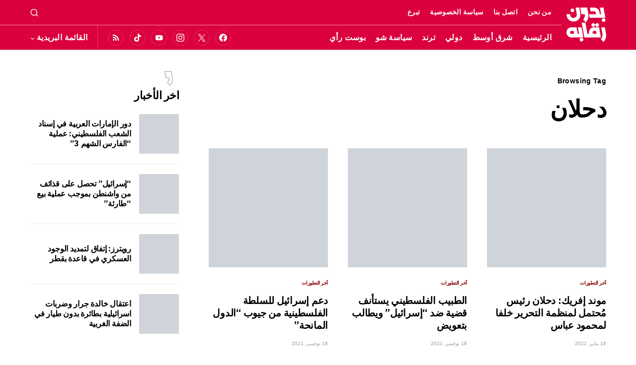

--- FILE ---
content_type: text/html; charset=UTF-8
request_url: https://bedounraqaba.net/tag/%D8%AF%D8%AD%D9%84%D8%A7%D9%86/
body_size: 22701
content:
<!doctype html><html dir="rtl" lang="ar"><head><script data-no-optimize="1" type="88fff40caa4b0acf1da99c36-text/javascript">var litespeed_docref=sessionStorage.getItem("litespeed_docref");litespeed_docref&&(Object.defineProperty(document,"referrer",{get:function(){return litespeed_docref}}),sessionStorage.removeItem("litespeed_docref"));</script> <meta charset="UTF-8" /><meta name="viewport" content="width=device-width, initial-scale=1" /><link rel="profile" href="https://gmpg.org/xfn/11" /><meta name='robots' content='index, follow, max-image-preview:large, max-snippet:-1, max-video-preview:-1' /><title>دحلان &#8211; بدون رقابه</title><link rel="canonical" href="https://bedounraqaba.net/tag/دحلان/" /><link rel="next" href="https://bedounraqaba.net/tag/%d8%af%d8%ad%d9%84%d8%a7%d9%86/page/2/" /><meta property="og:locale" content="ar_AR" /><meta property="og:type" content="article" /><meta property="og:title" content="دحلان &#8211; بدون رقابه" /><meta property="og:url" content="https://bedounraqaba.net/tag/دحلان/" /><meta property="og:site_name" content="بدون رقابه" /><meta name="twitter:card" content="summary_large_image" /><meta name="twitter:site" content="@bedounraqaba" /> <script type="application/ld+json" class="yoast-schema-graph">{"@context":"https://schema.org","@graph":[{"@type":"CollectionPage","@id":"https://bedounraqaba.net/tag/%d8%af%d8%ad%d9%84%d8%a7%d9%86/","url":"https://bedounraqaba.net/tag/%d8%af%d8%ad%d9%84%d8%a7%d9%86/","name":"دحلان &#8211; بدون رقابه","isPartOf":{"@id":"https://bedounraqaba.net/#website"},"primaryImageOfPage":{"@id":"https://bedounraqaba.net/tag/%d8%af%d8%ad%d9%84%d8%a7%d9%86/#primaryimage"},"image":{"@id":"https://bedounraqaba.net/tag/%d8%af%d8%ad%d9%84%d8%a7%d9%86/#primaryimage"},"thumbnailUrl":"https://bedounraqaba.net/wp-content/uploads/2007-03-25T120000Z_509642840_GM1DUWWZDRAA_RTRMADP_3_PALESTINIANS-ISRAEL-e1672572909537.jpg","breadcrumb":{"@id":"https://bedounraqaba.net/tag/%d8%af%d8%ad%d9%84%d8%a7%d9%86/#breadcrumb"},"inLanguage":"ar"},{"@type":"ImageObject","inLanguage":"ar","@id":"https://bedounraqaba.net/tag/%d8%af%d8%ad%d9%84%d8%a7%d9%86/#primaryimage","url":"https://bedounraqaba.net/wp-content/uploads/2007-03-25T120000Z_509642840_GM1DUWWZDRAA_RTRMADP_3_PALESTINIANS-ISRAEL-e1672572909537.jpg","contentUrl":"https://bedounraqaba.net/wp-content/uploads/2007-03-25T120000Z_509642840_GM1DUWWZDRAA_RTRMADP_3_PALESTINIANS-ISRAEL-e1672572909537.jpg","width":1374,"height":1746,"caption":"موند إفريك: دحلان رئيس مُحتمل لمنظمة التحرير خلفا لمحمود عباس"},{"@type":"BreadcrumbList","@id":"https://bedounraqaba.net/tag/%d8%af%d8%ad%d9%84%d8%a7%d9%86/#breadcrumb","itemListElement":[{"@type":"ListItem","position":1,"name":"الرئيسية","item":"https://bedounraqaba.net/"},{"@type":"ListItem","position":2,"name":"دحلان"}]},{"@type":"WebSite","@id":"https://bedounraqaba.net/#website","url":"https://bedounraqaba.net/","name":"بدون رقابه","description":"منصة اعلامية عربية تهتم بالشأن الفلسطيني خاصة والعربي عامة. يحرص طاقم بدون رقابة على تقديم ما يخفيه مقص الرقيب من فساد...","publisher":{"@id":"https://bedounraqaba.net/#organization"},"potentialAction":[{"@type":"SearchAction","target":{"@type":"EntryPoint","urlTemplate":"https://bedounraqaba.net/?s={search_term_string}"},"query-input":{"@type":"PropertyValueSpecification","valueRequired":true,"valueName":"search_term_string"}}],"inLanguage":"ar"},{"@type":"Organization","@id":"https://bedounraqaba.net/#organization","name":"بدون رقابة","url":"https://bedounraqaba.net/","logo":{"@type":"ImageObject","inLanguage":"ar","@id":"https://bedounraqaba.net/#/schema/logo/image/","url":"https://bedounraqaba.net/wp-content/uploads/59537955_2082180095242802_3006882539227840512_n.png","contentUrl":"https://bedounraqaba.net/wp-content/uploads/59537955_2082180095242802_3006882539227840512_n.png","width":643,"height":643,"caption":"بدون رقابة"},"image":{"@id":"https://bedounraqaba.net/#/schema/logo/image/"},"sameAs":["https://www.facebook.com/bedounraqaba/","https://x.com/bedounraqaba","https://www.youtube.com/channel/UC_beqX3o76JRlEttxJWMuWw"]}]}</script> <link rel="alternate" type="application/rss+xml" title="بدون رقابه &laquo; الخلاصة" href="https://bedounraqaba.net/feed/" /><link rel="alternate" type="application/rss+xml" title="بدون رقابه &laquo; خلاصة التعليقات" href="https://bedounraqaba.net/comments/feed/" /><link rel="alternate" type="application/rss+xml" title="بدون رقابه &laquo; دحلان خلاصة الوسوم" href="https://bedounraqaba.net/tag/%d8%af%d8%ad%d9%84%d8%a7%d9%86/feed/" /><link rel="preload" href="https://bedounraqaba.net/wp-content/plugins/canvas/assets/fonts/canvas-icons.woff" as="font" type="font/woff" crossorigin><style id='wp-img-auto-sizes-contain-inline-css'>img:is([sizes=auto i],[sizes^="auto," i]){contain-intrinsic-size:3000px 1500px}
/*# sourceURL=wp-img-auto-sizes-contain-inline-css */</style><link data-optimized="2" rel="stylesheet" href="https://bedounraqaba.net/wp-content/litespeed/css/5dcd55f90b657164312380ea71c9a655.css?ver=5ebec" /><link rel='alternate stylesheet' id='powerkit-icons-css' href='https://bedounraqaba.net/wp-content/plugins/powerkit/assets/fonts/powerkit-icons.woff?ver=2.9.1' as='font' type='font/wof' crossorigin /><style id='global-styles-inline-css'>:root{--wp--preset--aspect-ratio--square: 1;--wp--preset--aspect-ratio--4-3: 4/3;--wp--preset--aspect-ratio--3-4: 3/4;--wp--preset--aspect-ratio--3-2: 3/2;--wp--preset--aspect-ratio--2-3: 2/3;--wp--preset--aspect-ratio--16-9: 16/9;--wp--preset--aspect-ratio--9-16: 9/16;--wp--preset--color--black: #000000;--wp--preset--color--cyan-bluish-gray: #abb8c3;--wp--preset--color--white: #FFFFFF;--wp--preset--color--pale-pink: #f78da7;--wp--preset--color--vivid-red: #cf2e2e;--wp--preset--color--luminous-vivid-orange: #ff6900;--wp--preset--color--luminous-vivid-amber: #fcb900;--wp--preset--color--light-green-cyan: #7bdcb5;--wp--preset--color--vivid-green-cyan: #00d084;--wp--preset--color--pale-cyan-blue: #8ed1fc;--wp--preset--color--vivid-cyan-blue: #0693e3;--wp--preset--color--vivid-purple: #9b51e0;--wp--preset--color--blue: #59BACC;--wp--preset--color--green: #58AD69;--wp--preset--color--orange: #FFBC49;--wp--preset--color--red: #e32c26;--wp--preset--color--gray-50: #f8f9fa;--wp--preset--color--gray-100: #f8f9fb;--wp--preset--color--gray-200: #e9ecef;--wp--preset--color--secondary: #9b9b9b;--wp--preset--gradient--vivid-cyan-blue-to-vivid-purple: linear-gradient(135deg,rgb(6,147,227) 0%,rgb(155,81,224) 100%);--wp--preset--gradient--light-green-cyan-to-vivid-green-cyan: linear-gradient(135deg,rgb(122,220,180) 0%,rgb(0,208,130) 100%);--wp--preset--gradient--luminous-vivid-amber-to-luminous-vivid-orange: linear-gradient(135deg,rgb(252,185,0) 0%,rgb(255,105,0) 100%);--wp--preset--gradient--luminous-vivid-orange-to-vivid-red: linear-gradient(135deg,rgb(255,105,0) 0%,rgb(207,46,46) 100%);--wp--preset--gradient--very-light-gray-to-cyan-bluish-gray: linear-gradient(135deg,rgb(238,238,238) 0%,rgb(169,184,195) 100%);--wp--preset--gradient--cool-to-warm-spectrum: linear-gradient(135deg,rgb(74,234,220) 0%,rgb(151,120,209) 20%,rgb(207,42,186) 40%,rgb(238,44,130) 60%,rgb(251,105,98) 80%,rgb(254,248,76) 100%);--wp--preset--gradient--blush-light-purple: linear-gradient(135deg,rgb(255,206,236) 0%,rgb(152,150,240) 100%);--wp--preset--gradient--blush-bordeaux: linear-gradient(135deg,rgb(254,205,165) 0%,rgb(254,45,45) 50%,rgb(107,0,62) 100%);--wp--preset--gradient--luminous-dusk: linear-gradient(135deg,rgb(255,203,112) 0%,rgb(199,81,192) 50%,rgb(65,88,208) 100%);--wp--preset--gradient--pale-ocean: linear-gradient(135deg,rgb(255,245,203) 0%,rgb(182,227,212) 50%,rgb(51,167,181) 100%);--wp--preset--gradient--electric-grass: linear-gradient(135deg,rgb(202,248,128) 0%,rgb(113,206,126) 100%);--wp--preset--gradient--midnight: linear-gradient(135deg,rgb(2,3,129) 0%,rgb(40,116,252) 100%);--wp--preset--font-size--small: 13px;--wp--preset--font-size--medium: 20px;--wp--preset--font-size--large: 36px;--wp--preset--font-size--x-large: 42px;--wp--preset--spacing--20: 0.44rem;--wp--preset--spacing--30: 0.67rem;--wp--preset--spacing--40: 1rem;--wp--preset--spacing--50: 1.5rem;--wp--preset--spacing--60: 2.25rem;--wp--preset--spacing--70: 3.38rem;--wp--preset--spacing--80: 5.06rem;--wp--preset--shadow--natural: 6px 6px 9px rgba(0, 0, 0, 0.2);--wp--preset--shadow--deep: 12px 12px 50px rgba(0, 0, 0, 0.4);--wp--preset--shadow--sharp: 6px 6px 0px rgba(0, 0, 0, 0.2);--wp--preset--shadow--outlined: 6px 6px 0px -3px rgb(255, 255, 255), 6px 6px rgb(0, 0, 0);--wp--preset--shadow--crisp: 6px 6px 0px rgb(0, 0, 0);}:where(.is-layout-flex){gap: 0.5em;}:where(.is-layout-grid){gap: 0.5em;}body .is-layout-flex{display: flex;}.is-layout-flex{flex-wrap: wrap;align-items: center;}.is-layout-flex > :is(*, div){margin: 0;}body .is-layout-grid{display: grid;}.is-layout-grid > :is(*, div){margin: 0;}:where(.wp-block-columns.is-layout-flex){gap: 2em;}:where(.wp-block-columns.is-layout-grid){gap: 2em;}:where(.wp-block-post-template.is-layout-flex){gap: 1.25em;}:where(.wp-block-post-template.is-layout-grid){gap: 1.25em;}.has-black-color{color: var(--wp--preset--color--black) !important;}.has-cyan-bluish-gray-color{color: var(--wp--preset--color--cyan-bluish-gray) !important;}.has-white-color{color: var(--wp--preset--color--white) !important;}.has-pale-pink-color{color: var(--wp--preset--color--pale-pink) !important;}.has-vivid-red-color{color: var(--wp--preset--color--vivid-red) !important;}.has-luminous-vivid-orange-color{color: var(--wp--preset--color--luminous-vivid-orange) !important;}.has-luminous-vivid-amber-color{color: var(--wp--preset--color--luminous-vivid-amber) !important;}.has-light-green-cyan-color{color: var(--wp--preset--color--light-green-cyan) !important;}.has-vivid-green-cyan-color{color: var(--wp--preset--color--vivid-green-cyan) !important;}.has-pale-cyan-blue-color{color: var(--wp--preset--color--pale-cyan-blue) !important;}.has-vivid-cyan-blue-color{color: var(--wp--preset--color--vivid-cyan-blue) !important;}.has-vivid-purple-color{color: var(--wp--preset--color--vivid-purple) !important;}.has-black-background-color{background-color: var(--wp--preset--color--black) !important;}.has-cyan-bluish-gray-background-color{background-color: var(--wp--preset--color--cyan-bluish-gray) !important;}.has-white-background-color{background-color: var(--wp--preset--color--white) !important;}.has-pale-pink-background-color{background-color: var(--wp--preset--color--pale-pink) !important;}.has-vivid-red-background-color{background-color: var(--wp--preset--color--vivid-red) !important;}.has-luminous-vivid-orange-background-color{background-color: var(--wp--preset--color--luminous-vivid-orange) !important;}.has-luminous-vivid-amber-background-color{background-color: var(--wp--preset--color--luminous-vivid-amber) !important;}.has-light-green-cyan-background-color{background-color: var(--wp--preset--color--light-green-cyan) !important;}.has-vivid-green-cyan-background-color{background-color: var(--wp--preset--color--vivid-green-cyan) !important;}.has-pale-cyan-blue-background-color{background-color: var(--wp--preset--color--pale-cyan-blue) !important;}.has-vivid-cyan-blue-background-color{background-color: var(--wp--preset--color--vivid-cyan-blue) !important;}.has-vivid-purple-background-color{background-color: var(--wp--preset--color--vivid-purple) !important;}.has-black-border-color{border-color: var(--wp--preset--color--black) !important;}.has-cyan-bluish-gray-border-color{border-color: var(--wp--preset--color--cyan-bluish-gray) !important;}.has-white-border-color{border-color: var(--wp--preset--color--white) !important;}.has-pale-pink-border-color{border-color: var(--wp--preset--color--pale-pink) !important;}.has-vivid-red-border-color{border-color: var(--wp--preset--color--vivid-red) !important;}.has-luminous-vivid-orange-border-color{border-color: var(--wp--preset--color--luminous-vivid-orange) !important;}.has-luminous-vivid-amber-border-color{border-color: var(--wp--preset--color--luminous-vivid-amber) !important;}.has-light-green-cyan-border-color{border-color: var(--wp--preset--color--light-green-cyan) !important;}.has-vivid-green-cyan-border-color{border-color: var(--wp--preset--color--vivid-green-cyan) !important;}.has-pale-cyan-blue-border-color{border-color: var(--wp--preset--color--pale-cyan-blue) !important;}.has-vivid-cyan-blue-border-color{border-color: var(--wp--preset--color--vivid-cyan-blue) !important;}.has-vivid-purple-border-color{border-color: var(--wp--preset--color--vivid-purple) !important;}.has-vivid-cyan-blue-to-vivid-purple-gradient-background{background: var(--wp--preset--gradient--vivid-cyan-blue-to-vivid-purple) !important;}.has-light-green-cyan-to-vivid-green-cyan-gradient-background{background: var(--wp--preset--gradient--light-green-cyan-to-vivid-green-cyan) !important;}.has-luminous-vivid-amber-to-luminous-vivid-orange-gradient-background{background: var(--wp--preset--gradient--luminous-vivid-amber-to-luminous-vivid-orange) !important;}.has-luminous-vivid-orange-to-vivid-red-gradient-background{background: var(--wp--preset--gradient--luminous-vivid-orange-to-vivid-red) !important;}.has-very-light-gray-to-cyan-bluish-gray-gradient-background{background: var(--wp--preset--gradient--very-light-gray-to-cyan-bluish-gray) !important;}.has-cool-to-warm-spectrum-gradient-background{background: var(--wp--preset--gradient--cool-to-warm-spectrum) !important;}.has-blush-light-purple-gradient-background{background: var(--wp--preset--gradient--blush-light-purple) !important;}.has-blush-bordeaux-gradient-background{background: var(--wp--preset--gradient--blush-bordeaux) !important;}.has-luminous-dusk-gradient-background{background: var(--wp--preset--gradient--luminous-dusk) !important;}.has-pale-ocean-gradient-background{background: var(--wp--preset--gradient--pale-ocean) !important;}.has-electric-grass-gradient-background{background: var(--wp--preset--gradient--electric-grass) !important;}.has-midnight-gradient-background{background: var(--wp--preset--gradient--midnight) !important;}.has-small-font-size{font-size: var(--wp--preset--font-size--small) !important;}.has-medium-font-size{font-size: var(--wp--preset--font-size--medium) !important;}.has-large-font-size{font-size: var(--wp--preset--font-size--large) !important;}.has-x-large-font-size{font-size: var(--wp--preset--font-size--x-large) !important;}
/*# sourceURL=global-styles-inline-css */</style><style id='classic-theme-styles-inline-css'>/*! This file is auto-generated */
.wp-block-button__link{color:#fff;background-color:#32373c;border-radius:9999px;box-shadow:none;text-decoration:none;padding:calc(.667em + 2px) calc(1.333em + 2px);font-size:1.125em}.wp-block-file__button{background:#32373c;color:#fff;text-decoration:none}
/*# sourceURL=/wp-includes/css/classic-themes.min.css */</style><style id='ez-toc-inline-css'>div#ez-toc-container .ez-toc-title {font-size: 120%;}div#ez-toc-container .ez-toc-title {font-weight: 500;}div#ez-toc-container ul li {font-size: 95%;}div#ez-toc-container nav ul ul li {font-size: ;}
.ez-toc-container-direction {direction: ltr;}.ez-toc-counter ul{counter-reset: item ;}.ez-toc-counter nav ul li a::before {content: counters(item, ".", decimal) ". ";display: inline-block;counter-increment: item;flex-grow: 0;flex-shrink: 0;margin-right: .2em; float: left; }.ez-toc-widget-direction {direction: ltr;}.ez-toc-widget-container ul{counter-reset: item ;}.ez-toc-widget-container nav ul li a::before {content: counters(item, ".", decimal) ". ";display: inline-block;counter-increment: item;flex-grow: 0;flex-shrink: 0;margin-right: .2em; float: left; }
/*# sourceURL=ez-toc-inline-css */</style><style id='csco-styles-inline-css'>.searchwp-live-search-no-min-chars:after { content: "Continue typing" }
/*# sourceURL=csco-styles-inline-css */</style> <script id="seo-automated-link-building-js-extra" type="litespeed/javascript">var seoAutomatedLinkBuilding={"ajaxUrl":"https://bedounraqaba.net/wp-admin/admin-ajax.php"}</script> <link rel="https://api.w.org/" href="https://bedounraqaba.net/wp-json/" /><link rel="alternate" title="JSON" type="application/json" href="https://bedounraqaba.net/wp-json/wp/v2/tags/5978" /><link rel="EditURI" type="application/rsd+xml" title="RSD" href="https://bedounraqaba.net/xmlrpc.php?rsd" /><meta name="generator" content="WordPress 6.9" /><link rel="preload" href="https://bedounraqaba.net/wp-content/plugins/absolute-reviews/fonts/absolute-reviews-icons.woff" as="font" type="font/woff" crossorigin><link rel="preload" href="https://bedounraqaba.net/wp-content/plugins/advanced-popups/fonts/advanced-popups-icons.woff" as="font" type="font/woff" crossorigin><meta name="yandex-verification" content="7e1aaebf62188ce1" /><meta property="fb:pages" content="106625998643914" /><meta name="Googlebot-News" content="index, follow"> <script type="litespeed/javascript">!function(e,t,n,s,u,a){e.twq||(s=e.twq=function(){s.exe?s.exe.apply(s,arguments):s.queue.push(arguments)},s.version='1.1',s.queue=[],u=t.createElement(n),u.async=!0,u.src='//static.ads-twitter.com/uwt.js',a=t.getElementsByTagName(n)[0],a.parentNode.insertBefore(u,a))}(window,document,'script');twq('init','o5iwv');twq('track','PageView')</script>  <script type="litespeed/javascript">_atrk_opts={atrk_acct:"LEHsw1O7kI20L7",domain:"staging.bedounraqaba.net",dynamic:!0};(function(){var as=document.createElement('script');as.type='text/javascript';as.async=!0;as.src="https://certify-js.alexametrics.com/atrk.js";var s=document.getElementsByTagName('script')[0];s.parentNode.insertBefore(as,s)})()</script> <noscript><img src="https://certify.alexametrics.com/atrk.gif?account=LEHsw1O7kI20L7" style="display:none" height="1" width="1" alt="" /></noscript> <script type="litespeed/javascript">(function(w,d,s,l,i){w[l]=w[l]||[];w[l].push({'gtm.start':new Date().getTime(),event:'gtm.js'});var f=d.getElementsByTagName(s)[0],j=d.createElement(s),dl=l!='dataLayer'?'&l='+l:'';j.async=!0;j.src='https://www.googletagmanager.com/gtm.js?id='+i+dl;f.parentNode.insertBefore(j,f)})(window,document,'script','dataLayer','GTM-NSJGKSQ')</script>  <script type="litespeed/javascript" data-src="https://pagead2.googlesyndication.com/pagead/js/adsbygoogle.js?client=ca-pub-3795910204193484"
     crossorigin="anonymous"></script> <script type="litespeed/javascript" data-src="https://www.googletagmanager.com/gtag/js?id=G-2C35DKNNDD"></script> <script type="litespeed/javascript">window.dataLayer=window.dataLayer||[];function gtag(){dataLayer.push(arguments)}
gtag('js',new Date());gtag('config','G-2C35DKNNDD')</script><style id='csco-theme-typography'>:root {
		/* Base Font */
		--cs-font-base-family: IBM Plex Sans Arabic;
		--cs-font-base-size: 1rem;
		--cs-font-base-weight: 400;
		--cs-font-base-style: normal;
		--cs-font-base-letter-spacing: normal;
		--cs-font-base-line-height: 1.5;

		/* Primary Font */
		--cs-font-primary-family: Inter;
		--cs-font-primary-size: 0.875rem;
		--cs-font-primary-weight: 600;
		--cs-font-primary-style: normal;
		--cs-font-primary-letter-spacing: 0.025em;
		--cs-font-primary-text-transform: none;

		/* Secondary Font */
		--cs-font-secondary-family: IBM Plex Sans Arabic;
		--cs-font-secondary-size: 0.75rem;
		--cs-font-secondary-weight: 400;
		--cs-font-secondary-style: normal;
		--cs-font-secondary-letter-spacing: normal;
		--cs-font-secondary-text-transform: none;

		/* Category Font */
		--cs-font-category-family: IBM Plex Sans Arabic;
		--cs-font-category-size: 0.625rem;
		--cs-font-category-weight: 700;
		--cs-font-category-style: normal;
		--cs-font-category-letter-spacing: -0.025em;
		--cs-font-category-text-transform: uppercase;

		/* Post Meta Font */
		--cs-font-post-meta-family: -apple-system, BlinkMacSystemFont, "Segoe UI", Roboto, Oxygen-Sans, Ubuntu, Cantarell, "Helvetica Neue";
		--cs-font-post-meta-size: 0.6255rem;
		--cs-font-post-meta-weight: 400;
		--cs-font-post-meta-style: normal;
		--cs-font-post-meta-letter-spacing: normal;
		--cs-font-post-meta-text-transform: uppercase;

		/* Input Font */
		--cs-font-input-family: IBM Plex Sans Arabic;
		--cs-font-input-size: 0.75rem;
		--cs-font-input-line-height: 1.625rem;
		--cs-font-input-weight: 400;
		--cs-font-input-style: normal;
		--cs-font-input-letter-spacing: normal;
		--cs-font-input-text-transform: none;

		/* Post Subbtitle */
		--cs-font-post-subtitle-family: inherit;
		--cs-font-post-subtitle-size: 1.25rem;
		--cs-font-post-subtitle-letter-spacing: normal;

		/* Post Content */
		--cs-font-post-content-family: Inter;
		--cs-font-post-content-size: 1.1rem;
		--cs-font-post-content-letter-spacing: normal;

		/* Summary */
		--cs-font-entry-summary-family: IBM Plex Sans Arabic;
		--cs-font-entry-summary-size: 1rem;
		--cs-font-entry-summary-letter-spacing: normal;

		/* Entry Excerpt */
		--cs-font-entry-excerpt-family: IBM Plex Sans Arabic;
		--cs-font-entry-excerpt-size: 0.875rem;
		--cs-font-entry-excerpt-letter-spacing: normal;

		/* Logos --------------- */

		/* Main Logo */
		--cs-font-main-logo-family: IBM Plex Sans Arabic;
		--cs-font-main-logo-size: 1.5rem;
		--cs-font-main-logo-weight: 700;
		--cs-font-main-logo-style: normal;
		--cs-font-main-logo-letter-spacing: -0.075em;
		--cs-font-main-logo-text-transform: none;

		/* Large Logo */
		--cs-font-large-logo-family: IBM Plex Sans Arabic;
		--cs-font-large-logo-size: 1.75rem;
		--cs-font-large-logo-weight: 700;
		--cs-font-large-logo-style: normal;
		--cs-font-large-logo-letter-spacing: 0;
		--cs-font-large-logo-text-transform: none;

		/* Footer Logo */
		--cs-font-footer-logo-family: IBM Plex Sans Arabic;
		--cs-font-footer-logo-size: 1.5rem;
		--cs-font-footer-logo-weight: 700;
		--cs-font-footer-logo-style: normal;
		--cs-font-footer-logo-letter-spacing: -0.075em;
		--cs-font-footer-logo-text-transform: none;

		/* Headings --------------- */

		/* Headings */
		--cs-font-headings-family: IBM Plex Sans Arabic;
		--cs-font-headings-weight: 700;
		--cs-font-headings-style: normal;
		--cs-font-headings-line-height: 1.25;
		--cs-font-headings-letter-spacing: -0.0125em;
		--cs-font-headings-text-transform: none;

		/* Styled Heading */
		--cs-font-styled-heading-line-height: 1.3em;

		/* Decorated Heading */
		--cs-font-decorated-heading-family: Inter;
		--cs-font-decorated-heading-font-size: 1.25rem;
		--cs-font-decorated-heading-weight: 700;
		--cs-font-decorated-heading-style: normal;
		--cs-font-decorated-heading-line-height: -0.025em;
		--cs-font-decorated-heading-letter-spacing: normal;
		--cs-font-decorated-heading-text-transform: none;

		/* Menu Font --------------- */

		/* Menu */
		/* Used for main top level menu elements. */
		--cs-font-menu-family: IBM Plex Sans Arabic;
		--cs-font-menu-size: 1rem;
		--cs-font-menu-weight: 700;
		--cs-font-menu-style: normal;
		--cs-font-menu-letter-spacing: 0.025em;
		--cs-font-menu-text-transform: none;

		/* Submenu Font */
		/* Used for submenu elements. */
		--cs-font-submenu-family: IBM Plex Sans Arabic;
		--cs-font-submenu-size: 0.875rem;
		--cs-font-submenu-weight: 400;
		--cs-font-submenu-style: normal;
		--cs-font-submenu-letter-spacing: normal;
		--cs-font-submenu-text-transform: none;

		/* Section Headings --------------- */
		--cs-font-section-headings-family: IBM Plex Sans Arabic;
		--cs-font-section-headings-size: 1.4rem;
		--cs-font-section-headings-weight: 800;
		--cs-font-section-headings-style: normal;
		--cs-font-section-headings-letter-spacing: -0.025em;
		--cs-font-section-headings-text-transform: none;
	}

			.cs-header__widgets-column {
			--cs-font-section-headings-family: IBM Plex Sans Arabic;
			--cs-font-section-headings-size: 1.125rem;
			--cs-font-section-headings-weight: 800;
			--cs-font-section-headings-style: normal;
			--cs-font-section-headings-letter-spacing: -0.025em;
			--cs-font-section-headings-text-transform: none;
		}</style><link rel="icon" href="https://bedounraqaba.net/wp-content/uploads/cropped-6-32x32.png" sizes="32x32" /><link rel="icon" href="https://bedounraqaba.net/wp-content/uploads/cropped-6-192x192.png" sizes="192x192" /><link rel="apple-touch-icon" href="https://bedounraqaba.net/wp-content/uploads/cropped-6-180x180.png" /><meta name="msapplication-TileImage" content="https://bedounraqaba.net/wp-content/uploads/cropped-6-270x270.png" /><style id="wp-custom-css">.cs-header__item{
	border-bottom-color: rgba(255, 255, 255, 0.57);
}
.cs-header__item:first-child::before{
	background-color: rgba(255, 255, 255, 0.57);
}
.cs-header{
	border-bottom: 1px solid  rgba(255, 255, 255, 0.57);
}

.newsletter::first-child {
	margin-left:10px;
}
.newsletter i{
	vertical-align:bottom;
	font-size:1.1rem
}
.newsletter {
	white-space: nowrap;
padding: 5px 10px 5px 10px;
line-height: 16px;
	display:inline-block;
	cursor:pointer;
	color:#ffffff;
	font-size:15px;
	font-weight:bold;
	padding:0px 10px;
	text-decoration:none;
}
.newsletter:hover {
	background-color:transparent;
}
.newsletter:active {
	position:relative;
	top:1px;
}

.homepage_plc_anch{
  content: '--';
  width: 10px;
  height: 10px;
  display: block;
  background: red;
  font-size: 18px;
  position: relative;
  top: 15px;
  right: -20px;
}
.cnvs-block-section-heading{
	white-space:nowrap;
}
.cnvs-section-title::before{
	right: 12px;
position: relative;
top: -6px;
	content: ' ';
color: #db003e;
width: 17px;
height: 30px;
display: block;
	background-image: url("data:image/svg+xml,%3Csvg xmlns='http://www.w3.org/2000/svg' viewBox='0 0 71.78 121.04'%3E%3Cdefs%3E%3Cstyle%3E.cls-1%7Bfill:none;stroke:%23c4c4c4;stroke-linecap:round;stroke-linejoin:round;stroke-width:8px;%7D%3C/style%3E%3C/defs%3E%3Cg id='Layer_2' data-name='Layer 2'%3E%3Cg id='Layer_1-2' data-name='Layer 1'%3E%3Cpath class='cls-1' d='M57.68,4H4l9.16,50.75H38.9c2.83,15.48-3.67,30.4-12.46,40L46.23,117c9.89-8.43,25.55-34.54,20.61-61.92Z'/%3E%3C/g%3E%3C/g%3E%3C/svg%3E");
background-repeat: no-repeat no-repeat;
background-position: center center;
background-size: cover;
}

.cs-overlay-background::after, .cs-overlay-background::before{
	background: #3339;
}
.cs-overlay-ratio:not(.cs-ratio-original) .cs-overlay-background {
	transition:0.25s;
}
.post_rai_gif_and_vid__ .cs-entry__outer .cs-entry__inner.cs-entry__content {
	transition: 0.25s;
}
.post_rai_gif_and_vid__ .cs-entry__outer:hover .cs-entry__inner.cs-entry__content {
	margin-top: -2.8em;
}
.cs-entry.cs-video-wrap:hover .cs-entry__outer .cs-overlay-background{
	scale:1.1;
}
.cs-overlay-background{
	transition:0.25s
}
.cs-header__single-column-label{
	white-space:nowrap;
}
div#ez-toc-container p.ez-toc-title{
	text-align:right;
}
.cs-footer__col.cs-col-left{
	max-width:400px
}
.cs-header.cs-header-four .cs-header__inner-mobile .cs-header__logo img {
  max-height: calc(var(--cs-header-initial-height) - 55px);
}
.pk-social-links-items{
	justify-content:center;
	white-space:nowrap;
}
.pk-social-links-template-inline .pk-social-links-item {
    min-width: 2rem;
}
.cs-header_top_nav-inner>li>a {
	font-size:0.85rem;
	font-weight:600;
}
.cs-entry__overlay-bg img{
	object-position: 50% 33% !important;
	-o-object-position: 50% 33% !important;
}</style><style id="kirki-inline-styles">:root, [site-data-scheme="default"]{--cs-color-site-background:#FFFFFF;--cs-color-search-background:#2f2f2f;--cs-color-header-background:#db003e;--cs-color-submenu-background:#FFFFFF;--cs-color-footer-background:#db003e;}:root, [data-scheme="default"]{--cs-color-accent:#ffffff;--cs-color-accent-contrast:#FFFFFF;--cs-color-secondary:#9b9b9b;--cs-palette-color-secondary:#9b9b9b;--cs-color-secondary-contrast:#000000;--cs-color-styled-heading:#db003e;--cs-color-styled-heading-contrast:#ffffff;--cs-color-styled-heading-hover:#db003e;--cs-color-styled-heading-hover-contrast:#000000;--cs-color-styled-category:rgba(20, 20, 20, 0.58);--cs-color-styled-category-contrast:#ffffff;--cs-color-styled-category-hover:#000000;--cs-color-styled-category-hover-contrast:#FFFFFF;--cs-color-category:#8a0000;--cs-color-category-hover:#000000;--cs-color-category-underline:rgba(255,255,255,0);--cs-color-button:#000000;--cs-color-button-contrast:#FFFFFF;--cs-color-button-hover:#282828;--cs-color-button-hover-contrast:#FFFFFF;--cs-color-overlay-background:rgba(195, 195, 195, 0.53);}[data-scheme="dark"]{--cs-color-overlay-background:rgba(0,0,0,0.25);}:root{--cs-common-border-radius:0;--cs-primary-border-radius:0px;--cs-secondary-border-radius:50%;--cs-styled-category-border-radius:0;--cs-image-border-radius:0px;--cs-header-initial-height:100px;--cs-header-height:60px;}:root .cnvs-block-section-heading, [data-scheme="default"] .cnvs-block-section-heading, [data-scheme="dark"] [data-scheme="default"] .cnvs-block-section-heading{--cnvs-section-heading-border-color:#d7d7d7;}[data-scheme="dark"] .cnvs-block-section-heading{--cnvs-section-heading-border-color:#49494b;}:root .cs-header__widgets-column .cnvs-block-section-heading, [data-scheme="dark"] [data-scheme="default"] .cs-header__widgets-column .cnvs-block-section-heading{--cnvs-section-heading-border-color:#e9ecef;}[data-scheme="dark"] .cs-header__widgets-column .cnvs-block-section-heading{--cnvs-section-heading-border-color:#49494b;}.cs-search__posts{--cs-image-border-radius:50%!important;}.cs-posts-area__home.cs-posts-area__grid{--cs-posts-area-grid-columns:4!important;}.cs-posts-area__archive.cs-posts-area__grid{--cs-posts-area-grid-columns:3!important;}@media (max-width: 1019px){.cs-posts-area__home.cs-posts-area__grid{--cs-posts-area-grid-columns:2!important;}.cs-posts-area__archive.cs-posts-area__grid{--cs-posts-area-grid-columns:2!important;}}@media (max-width: 599px){.cs-posts-area__home.cs-posts-area__grid{--cs-posts-area-grid-columns:1!important;}.cs-posts-area__archive.cs-posts-area__grid{--cs-posts-area-grid-columns:1!important;}}/* arabic */
@font-face {
  font-family: 'IBM Plex Sans Arabic';
  font-style: normal;
  font-weight: 400;
  font-display: swap;
  src: url(https://bedounraqaba.net/wp-content/fonts/ibm-plex-sans-arabic/font) format('woff');
  unicode-range: U+0600-06FF, U+0750-077F, U+0870-088E, U+0890-0891, U+0897-08E1, U+08E3-08FF, U+200C-200E, U+2010-2011, U+204F, U+2E41, U+FB50-FDFF, U+FE70-FE74, U+FE76-FEFC, U+102E0-102FB, U+10E60-10E7E, U+10EC2-10EC4, U+10EFC-10EFF, U+1EE00-1EE03, U+1EE05-1EE1F, U+1EE21-1EE22, U+1EE24, U+1EE27, U+1EE29-1EE32, U+1EE34-1EE37, U+1EE39, U+1EE3B, U+1EE42, U+1EE47, U+1EE49, U+1EE4B, U+1EE4D-1EE4F, U+1EE51-1EE52, U+1EE54, U+1EE57, U+1EE59, U+1EE5B, U+1EE5D, U+1EE5F, U+1EE61-1EE62, U+1EE64, U+1EE67-1EE6A, U+1EE6C-1EE72, U+1EE74-1EE77, U+1EE79-1EE7C, U+1EE7E, U+1EE80-1EE89, U+1EE8B-1EE9B, U+1EEA1-1EEA3, U+1EEA5-1EEA9, U+1EEAB-1EEBB, U+1EEF0-1EEF1;
}
/* cyrillic-ext */
@font-face {
  font-family: 'IBM Plex Sans Arabic';
  font-style: normal;
  font-weight: 400;
  font-display: swap;
  src: url(https://bedounraqaba.net/wp-content/fonts/ibm-plex-sans-arabic/font) format('woff');
  unicode-range: U+0460-052F, U+1C80-1C8A, U+20B4, U+2DE0-2DFF, U+A640-A69F, U+FE2E-FE2F;
}
/* latin-ext */
@font-face {
  font-family: 'IBM Plex Sans Arabic';
  font-style: normal;
  font-weight: 400;
  font-display: swap;
  src: url(https://bedounraqaba.net/wp-content/fonts/ibm-plex-sans-arabic/font) format('woff');
  unicode-range: U+0100-02BA, U+02BD-02C5, U+02C7-02CC, U+02CE-02D7, U+02DD-02FF, U+0304, U+0308, U+0329, U+1D00-1DBF, U+1E00-1E9F, U+1EF2-1EFF, U+2020, U+20A0-20AB, U+20AD-20C0, U+2113, U+2C60-2C7F, U+A720-A7FF;
}
/* latin */
@font-face {
  font-family: 'IBM Plex Sans Arabic';
  font-style: normal;
  font-weight: 400;
  font-display: swap;
  src: url(https://bedounraqaba.net/wp-content/fonts/ibm-plex-sans-arabic/font) format('woff');
  unicode-range: U+0000-00FF, U+0131, U+0152-0153, U+02BB-02BC, U+02C6, U+02DA, U+02DC, U+0304, U+0308, U+0329, U+2000-206F, U+20AC, U+2122, U+2191, U+2193, U+2212, U+2215, U+FEFF, U+FFFD;
}
/* arabic */
@font-face {
  font-family: 'IBM Plex Sans Arabic';
  font-style: normal;
  font-weight: 600;
  font-display: swap;
  src: url(https://bedounraqaba.net/wp-content/fonts/ibm-plex-sans-arabic/font) format('woff');
  unicode-range: U+0600-06FF, U+0750-077F, U+0870-088E, U+0890-0891, U+0897-08E1, U+08E3-08FF, U+200C-200E, U+2010-2011, U+204F, U+2E41, U+FB50-FDFF, U+FE70-FE74, U+FE76-FEFC, U+102E0-102FB, U+10E60-10E7E, U+10EC2-10EC4, U+10EFC-10EFF, U+1EE00-1EE03, U+1EE05-1EE1F, U+1EE21-1EE22, U+1EE24, U+1EE27, U+1EE29-1EE32, U+1EE34-1EE37, U+1EE39, U+1EE3B, U+1EE42, U+1EE47, U+1EE49, U+1EE4B, U+1EE4D-1EE4F, U+1EE51-1EE52, U+1EE54, U+1EE57, U+1EE59, U+1EE5B, U+1EE5D, U+1EE5F, U+1EE61-1EE62, U+1EE64, U+1EE67-1EE6A, U+1EE6C-1EE72, U+1EE74-1EE77, U+1EE79-1EE7C, U+1EE7E, U+1EE80-1EE89, U+1EE8B-1EE9B, U+1EEA1-1EEA3, U+1EEA5-1EEA9, U+1EEAB-1EEBB, U+1EEF0-1EEF1;
}
/* cyrillic-ext */
@font-face {
  font-family: 'IBM Plex Sans Arabic';
  font-style: normal;
  font-weight: 600;
  font-display: swap;
  src: url(https://bedounraqaba.net/wp-content/fonts/ibm-plex-sans-arabic/font) format('woff');
  unicode-range: U+0460-052F, U+1C80-1C8A, U+20B4, U+2DE0-2DFF, U+A640-A69F, U+FE2E-FE2F;
}
/* latin-ext */
@font-face {
  font-family: 'IBM Plex Sans Arabic';
  font-style: normal;
  font-weight: 600;
  font-display: swap;
  src: url(https://bedounraqaba.net/wp-content/fonts/ibm-plex-sans-arabic/font) format('woff');
  unicode-range: U+0100-02BA, U+02BD-02C5, U+02C7-02CC, U+02CE-02D7, U+02DD-02FF, U+0304, U+0308, U+0329, U+1D00-1DBF, U+1E00-1E9F, U+1EF2-1EFF, U+2020, U+20A0-20AB, U+20AD-20C0, U+2113, U+2C60-2C7F, U+A720-A7FF;
}
/* latin */
@font-face {
  font-family: 'IBM Plex Sans Arabic';
  font-style: normal;
  font-weight: 600;
  font-display: swap;
  src: url(https://bedounraqaba.net/wp-content/fonts/ibm-plex-sans-arabic/font) format('woff');
  unicode-range: U+0000-00FF, U+0131, U+0152-0153, U+02BB-02BC, U+02C6, U+02DA, U+02DC, U+0304, U+0308, U+0329, U+2000-206F, U+20AC, U+2122, U+2191, U+2193, U+2212, U+2215, U+FEFF, U+FFFD;
}
/* arabic */
@font-face {
  font-family: 'IBM Plex Sans Arabic';
  font-style: normal;
  font-weight: 700;
  font-display: swap;
  src: url(https://bedounraqaba.net/wp-content/fonts/ibm-plex-sans-arabic/font) format('woff');
  unicode-range: U+0600-06FF, U+0750-077F, U+0870-088E, U+0890-0891, U+0897-08E1, U+08E3-08FF, U+200C-200E, U+2010-2011, U+204F, U+2E41, U+FB50-FDFF, U+FE70-FE74, U+FE76-FEFC, U+102E0-102FB, U+10E60-10E7E, U+10EC2-10EC4, U+10EFC-10EFF, U+1EE00-1EE03, U+1EE05-1EE1F, U+1EE21-1EE22, U+1EE24, U+1EE27, U+1EE29-1EE32, U+1EE34-1EE37, U+1EE39, U+1EE3B, U+1EE42, U+1EE47, U+1EE49, U+1EE4B, U+1EE4D-1EE4F, U+1EE51-1EE52, U+1EE54, U+1EE57, U+1EE59, U+1EE5B, U+1EE5D, U+1EE5F, U+1EE61-1EE62, U+1EE64, U+1EE67-1EE6A, U+1EE6C-1EE72, U+1EE74-1EE77, U+1EE79-1EE7C, U+1EE7E, U+1EE80-1EE89, U+1EE8B-1EE9B, U+1EEA1-1EEA3, U+1EEA5-1EEA9, U+1EEAB-1EEBB, U+1EEF0-1EEF1;
}
/* cyrillic-ext */
@font-face {
  font-family: 'IBM Plex Sans Arabic';
  font-style: normal;
  font-weight: 700;
  font-display: swap;
  src: url(https://bedounraqaba.net/wp-content/fonts/ibm-plex-sans-arabic/font) format('woff');
  unicode-range: U+0460-052F, U+1C80-1C8A, U+20B4, U+2DE0-2DFF, U+A640-A69F, U+FE2E-FE2F;
}
/* latin-ext */
@font-face {
  font-family: 'IBM Plex Sans Arabic';
  font-style: normal;
  font-weight: 700;
  font-display: swap;
  src: url(https://bedounraqaba.net/wp-content/fonts/ibm-plex-sans-arabic/font) format('woff');
  unicode-range: U+0100-02BA, U+02BD-02C5, U+02C7-02CC, U+02CE-02D7, U+02DD-02FF, U+0304, U+0308, U+0329, U+1D00-1DBF, U+1E00-1E9F, U+1EF2-1EFF, U+2020, U+20A0-20AB, U+20AD-20C0, U+2113, U+2C60-2C7F, U+A720-A7FF;
}
/* latin */
@font-face {
  font-family: 'IBM Plex Sans Arabic';
  font-style: normal;
  font-weight: 700;
  font-display: swap;
  src: url(https://bedounraqaba.net/wp-content/fonts/ibm-plex-sans-arabic/font) format('woff');
  unicode-range: U+0000-00FF, U+0131, U+0152-0153, U+02BB-02BC, U+02C6, U+02DA, U+02DC, U+0304, U+0308, U+0329, U+2000-206F, U+20AC, U+2122, U+2191, U+2193, U+2212, U+2215, U+FEFF, U+FFFD;
}/* arabic */
@font-face {
  font-family: 'IBM Plex Sans Arabic';
  font-style: normal;
  font-weight: 400;
  font-display: swap;
  src: url(https://bedounraqaba.net/wp-content/fonts/ibm-plex-sans-arabic/font) format('woff');
  unicode-range: U+0600-06FF, U+0750-077F, U+0870-088E, U+0890-0891, U+0897-08E1, U+08E3-08FF, U+200C-200E, U+2010-2011, U+204F, U+2E41, U+FB50-FDFF, U+FE70-FE74, U+FE76-FEFC, U+102E0-102FB, U+10E60-10E7E, U+10EC2-10EC4, U+10EFC-10EFF, U+1EE00-1EE03, U+1EE05-1EE1F, U+1EE21-1EE22, U+1EE24, U+1EE27, U+1EE29-1EE32, U+1EE34-1EE37, U+1EE39, U+1EE3B, U+1EE42, U+1EE47, U+1EE49, U+1EE4B, U+1EE4D-1EE4F, U+1EE51-1EE52, U+1EE54, U+1EE57, U+1EE59, U+1EE5B, U+1EE5D, U+1EE5F, U+1EE61-1EE62, U+1EE64, U+1EE67-1EE6A, U+1EE6C-1EE72, U+1EE74-1EE77, U+1EE79-1EE7C, U+1EE7E, U+1EE80-1EE89, U+1EE8B-1EE9B, U+1EEA1-1EEA3, U+1EEA5-1EEA9, U+1EEAB-1EEBB, U+1EEF0-1EEF1;
}
/* cyrillic-ext */
@font-face {
  font-family: 'IBM Plex Sans Arabic';
  font-style: normal;
  font-weight: 400;
  font-display: swap;
  src: url(https://bedounraqaba.net/wp-content/fonts/ibm-plex-sans-arabic/font) format('woff');
  unicode-range: U+0460-052F, U+1C80-1C8A, U+20B4, U+2DE0-2DFF, U+A640-A69F, U+FE2E-FE2F;
}
/* latin-ext */
@font-face {
  font-family: 'IBM Plex Sans Arabic';
  font-style: normal;
  font-weight: 400;
  font-display: swap;
  src: url(https://bedounraqaba.net/wp-content/fonts/ibm-plex-sans-arabic/font) format('woff');
  unicode-range: U+0100-02BA, U+02BD-02C5, U+02C7-02CC, U+02CE-02D7, U+02DD-02FF, U+0304, U+0308, U+0329, U+1D00-1DBF, U+1E00-1E9F, U+1EF2-1EFF, U+2020, U+20A0-20AB, U+20AD-20C0, U+2113, U+2C60-2C7F, U+A720-A7FF;
}
/* latin */
@font-face {
  font-family: 'IBM Plex Sans Arabic';
  font-style: normal;
  font-weight: 400;
  font-display: swap;
  src: url(https://bedounraqaba.net/wp-content/fonts/ibm-plex-sans-arabic/font) format('woff');
  unicode-range: U+0000-00FF, U+0131, U+0152-0153, U+02BB-02BC, U+02C6, U+02DA, U+02DC, U+0304, U+0308, U+0329, U+2000-206F, U+20AC, U+2122, U+2191, U+2193, U+2212, U+2215, U+FEFF, U+FFFD;
}
/* arabic */
@font-face {
  font-family: 'IBM Plex Sans Arabic';
  font-style: normal;
  font-weight: 600;
  font-display: swap;
  src: url(https://bedounraqaba.net/wp-content/fonts/ibm-plex-sans-arabic/font) format('woff');
  unicode-range: U+0600-06FF, U+0750-077F, U+0870-088E, U+0890-0891, U+0897-08E1, U+08E3-08FF, U+200C-200E, U+2010-2011, U+204F, U+2E41, U+FB50-FDFF, U+FE70-FE74, U+FE76-FEFC, U+102E0-102FB, U+10E60-10E7E, U+10EC2-10EC4, U+10EFC-10EFF, U+1EE00-1EE03, U+1EE05-1EE1F, U+1EE21-1EE22, U+1EE24, U+1EE27, U+1EE29-1EE32, U+1EE34-1EE37, U+1EE39, U+1EE3B, U+1EE42, U+1EE47, U+1EE49, U+1EE4B, U+1EE4D-1EE4F, U+1EE51-1EE52, U+1EE54, U+1EE57, U+1EE59, U+1EE5B, U+1EE5D, U+1EE5F, U+1EE61-1EE62, U+1EE64, U+1EE67-1EE6A, U+1EE6C-1EE72, U+1EE74-1EE77, U+1EE79-1EE7C, U+1EE7E, U+1EE80-1EE89, U+1EE8B-1EE9B, U+1EEA1-1EEA3, U+1EEA5-1EEA9, U+1EEAB-1EEBB, U+1EEF0-1EEF1;
}
/* cyrillic-ext */
@font-face {
  font-family: 'IBM Plex Sans Arabic';
  font-style: normal;
  font-weight: 600;
  font-display: swap;
  src: url(https://bedounraqaba.net/wp-content/fonts/ibm-plex-sans-arabic/font) format('woff');
  unicode-range: U+0460-052F, U+1C80-1C8A, U+20B4, U+2DE0-2DFF, U+A640-A69F, U+FE2E-FE2F;
}
/* latin-ext */
@font-face {
  font-family: 'IBM Plex Sans Arabic';
  font-style: normal;
  font-weight: 600;
  font-display: swap;
  src: url(https://bedounraqaba.net/wp-content/fonts/ibm-plex-sans-arabic/font) format('woff');
  unicode-range: U+0100-02BA, U+02BD-02C5, U+02C7-02CC, U+02CE-02D7, U+02DD-02FF, U+0304, U+0308, U+0329, U+1D00-1DBF, U+1E00-1E9F, U+1EF2-1EFF, U+2020, U+20A0-20AB, U+20AD-20C0, U+2113, U+2C60-2C7F, U+A720-A7FF;
}
/* latin */
@font-face {
  font-family: 'IBM Plex Sans Arabic';
  font-style: normal;
  font-weight: 600;
  font-display: swap;
  src: url(https://bedounraqaba.net/wp-content/fonts/ibm-plex-sans-arabic/font) format('woff');
  unicode-range: U+0000-00FF, U+0131, U+0152-0153, U+02BB-02BC, U+02C6, U+02DA, U+02DC, U+0304, U+0308, U+0329, U+2000-206F, U+20AC, U+2122, U+2191, U+2193, U+2212, U+2215, U+FEFF, U+FFFD;
}
/* arabic */
@font-face {
  font-family: 'IBM Plex Sans Arabic';
  font-style: normal;
  font-weight: 700;
  font-display: swap;
  src: url(https://bedounraqaba.net/wp-content/fonts/ibm-plex-sans-arabic/font) format('woff');
  unicode-range: U+0600-06FF, U+0750-077F, U+0870-088E, U+0890-0891, U+0897-08E1, U+08E3-08FF, U+200C-200E, U+2010-2011, U+204F, U+2E41, U+FB50-FDFF, U+FE70-FE74, U+FE76-FEFC, U+102E0-102FB, U+10E60-10E7E, U+10EC2-10EC4, U+10EFC-10EFF, U+1EE00-1EE03, U+1EE05-1EE1F, U+1EE21-1EE22, U+1EE24, U+1EE27, U+1EE29-1EE32, U+1EE34-1EE37, U+1EE39, U+1EE3B, U+1EE42, U+1EE47, U+1EE49, U+1EE4B, U+1EE4D-1EE4F, U+1EE51-1EE52, U+1EE54, U+1EE57, U+1EE59, U+1EE5B, U+1EE5D, U+1EE5F, U+1EE61-1EE62, U+1EE64, U+1EE67-1EE6A, U+1EE6C-1EE72, U+1EE74-1EE77, U+1EE79-1EE7C, U+1EE7E, U+1EE80-1EE89, U+1EE8B-1EE9B, U+1EEA1-1EEA3, U+1EEA5-1EEA9, U+1EEAB-1EEBB, U+1EEF0-1EEF1;
}
/* cyrillic-ext */
@font-face {
  font-family: 'IBM Plex Sans Arabic';
  font-style: normal;
  font-weight: 700;
  font-display: swap;
  src: url(https://bedounraqaba.net/wp-content/fonts/ibm-plex-sans-arabic/font) format('woff');
  unicode-range: U+0460-052F, U+1C80-1C8A, U+20B4, U+2DE0-2DFF, U+A640-A69F, U+FE2E-FE2F;
}
/* latin-ext */
@font-face {
  font-family: 'IBM Plex Sans Arabic';
  font-style: normal;
  font-weight: 700;
  font-display: swap;
  src: url(https://bedounraqaba.net/wp-content/fonts/ibm-plex-sans-arabic/font) format('woff');
  unicode-range: U+0100-02BA, U+02BD-02C5, U+02C7-02CC, U+02CE-02D7, U+02DD-02FF, U+0304, U+0308, U+0329, U+1D00-1DBF, U+1E00-1E9F, U+1EF2-1EFF, U+2020, U+20A0-20AB, U+20AD-20C0, U+2113, U+2C60-2C7F, U+A720-A7FF;
}
/* latin */
@font-face {
  font-family: 'IBM Plex Sans Arabic';
  font-style: normal;
  font-weight: 700;
  font-display: swap;
  src: url(https://bedounraqaba.net/wp-content/fonts/ibm-plex-sans-arabic/font) format('woff');
  unicode-range: U+0000-00FF, U+0131, U+0152-0153, U+02BB-02BC, U+02C6, U+02DA, U+02DC, U+0304, U+0308, U+0329, U+2000-206F, U+20AC, U+2122, U+2191, U+2193, U+2212, U+2215, U+FEFF, U+FFFD;
}/* arabic */
@font-face {
  font-family: 'IBM Plex Sans Arabic';
  font-style: normal;
  font-weight: 400;
  font-display: swap;
  src: url(https://bedounraqaba.net/wp-content/fonts/ibm-plex-sans-arabic/font) format('woff');
  unicode-range: U+0600-06FF, U+0750-077F, U+0870-088E, U+0890-0891, U+0897-08E1, U+08E3-08FF, U+200C-200E, U+2010-2011, U+204F, U+2E41, U+FB50-FDFF, U+FE70-FE74, U+FE76-FEFC, U+102E0-102FB, U+10E60-10E7E, U+10EC2-10EC4, U+10EFC-10EFF, U+1EE00-1EE03, U+1EE05-1EE1F, U+1EE21-1EE22, U+1EE24, U+1EE27, U+1EE29-1EE32, U+1EE34-1EE37, U+1EE39, U+1EE3B, U+1EE42, U+1EE47, U+1EE49, U+1EE4B, U+1EE4D-1EE4F, U+1EE51-1EE52, U+1EE54, U+1EE57, U+1EE59, U+1EE5B, U+1EE5D, U+1EE5F, U+1EE61-1EE62, U+1EE64, U+1EE67-1EE6A, U+1EE6C-1EE72, U+1EE74-1EE77, U+1EE79-1EE7C, U+1EE7E, U+1EE80-1EE89, U+1EE8B-1EE9B, U+1EEA1-1EEA3, U+1EEA5-1EEA9, U+1EEAB-1EEBB, U+1EEF0-1EEF1;
}
/* cyrillic-ext */
@font-face {
  font-family: 'IBM Plex Sans Arabic';
  font-style: normal;
  font-weight: 400;
  font-display: swap;
  src: url(https://bedounraqaba.net/wp-content/fonts/ibm-plex-sans-arabic/font) format('woff');
  unicode-range: U+0460-052F, U+1C80-1C8A, U+20B4, U+2DE0-2DFF, U+A640-A69F, U+FE2E-FE2F;
}
/* latin-ext */
@font-face {
  font-family: 'IBM Plex Sans Arabic';
  font-style: normal;
  font-weight: 400;
  font-display: swap;
  src: url(https://bedounraqaba.net/wp-content/fonts/ibm-plex-sans-arabic/font) format('woff');
  unicode-range: U+0100-02BA, U+02BD-02C5, U+02C7-02CC, U+02CE-02D7, U+02DD-02FF, U+0304, U+0308, U+0329, U+1D00-1DBF, U+1E00-1E9F, U+1EF2-1EFF, U+2020, U+20A0-20AB, U+20AD-20C0, U+2113, U+2C60-2C7F, U+A720-A7FF;
}
/* latin */
@font-face {
  font-family: 'IBM Plex Sans Arabic';
  font-style: normal;
  font-weight: 400;
  font-display: swap;
  src: url(https://bedounraqaba.net/wp-content/fonts/ibm-plex-sans-arabic/font) format('woff');
  unicode-range: U+0000-00FF, U+0131, U+0152-0153, U+02BB-02BC, U+02C6, U+02DA, U+02DC, U+0304, U+0308, U+0329, U+2000-206F, U+20AC, U+2122, U+2191, U+2193, U+2212, U+2215, U+FEFF, U+FFFD;
}
/* arabic */
@font-face {
  font-family: 'IBM Plex Sans Arabic';
  font-style: normal;
  font-weight: 600;
  font-display: swap;
  src: url(https://bedounraqaba.net/wp-content/fonts/ibm-plex-sans-arabic/font) format('woff');
  unicode-range: U+0600-06FF, U+0750-077F, U+0870-088E, U+0890-0891, U+0897-08E1, U+08E3-08FF, U+200C-200E, U+2010-2011, U+204F, U+2E41, U+FB50-FDFF, U+FE70-FE74, U+FE76-FEFC, U+102E0-102FB, U+10E60-10E7E, U+10EC2-10EC4, U+10EFC-10EFF, U+1EE00-1EE03, U+1EE05-1EE1F, U+1EE21-1EE22, U+1EE24, U+1EE27, U+1EE29-1EE32, U+1EE34-1EE37, U+1EE39, U+1EE3B, U+1EE42, U+1EE47, U+1EE49, U+1EE4B, U+1EE4D-1EE4F, U+1EE51-1EE52, U+1EE54, U+1EE57, U+1EE59, U+1EE5B, U+1EE5D, U+1EE5F, U+1EE61-1EE62, U+1EE64, U+1EE67-1EE6A, U+1EE6C-1EE72, U+1EE74-1EE77, U+1EE79-1EE7C, U+1EE7E, U+1EE80-1EE89, U+1EE8B-1EE9B, U+1EEA1-1EEA3, U+1EEA5-1EEA9, U+1EEAB-1EEBB, U+1EEF0-1EEF1;
}
/* cyrillic-ext */
@font-face {
  font-family: 'IBM Plex Sans Arabic';
  font-style: normal;
  font-weight: 600;
  font-display: swap;
  src: url(https://bedounraqaba.net/wp-content/fonts/ibm-plex-sans-arabic/font) format('woff');
  unicode-range: U+0460-052F, U+1C80-1C8A, U+20B4, U+2DE0-2DFF, U+A640-A69F, U+FE2E-FE2F;
}
/* latin-ext */
@font-face {
  font-family: 'IBM Plex Sans Arabic';
  font-style: normal;
  font-weight: 600;
  font-display: swap;
  src: url(https://bedounraqaba.net/wp-content/fonts/ibm-plex-sans-arabic/font) format('woff');
  unicode-range: U+0100-02BA, U+02BD-02C5, U+02C7-02CC, U+02CE-02D7, U+02DD-02FF, U+0304, U+0308, U+0329, U+1D00-1DBF, U+1E00-1E9F, U+1EF2-1EFF, U+2020, U+20A0-20AB, U+20AD-20C0, U+2113, U+2C60-2C7F, U+A720-A7FF;
}
/* latin */
@font-face {
  font-family: 'IBM Plex Sans Arabic';
  font-style: normal;
  font-weight: 600;
  font-display: swap;
  src: url(https://bedounraqaba.net/wp-content/fonts/ibm-plex-sans-arabic/font) format('woff');
  unicode-range: U+0000-00FF, U+0131, U+0152-0153, U+02BB-02BC, U+02C6, U+02DA, U+02DC, U+0304, U+0308, U+0329, U+2000-206F, U+20AC, U+2122, U+2191, U+2193, U+2212, U+2215, U+FEFF, U+FFFD;
}
/* arabic */
@font-face {
  font-family: 'IBM Plex Sans Arabic';
  font-style: normal;
  font-weight: 700;
  font-display: swap;
  src: url(https://bedounraqaba.net/wp-content/fonts/ibm-plex-sans-arabic/font) format('woff');
  unicode-range: U+0600-06FF, U+0750-077F, U+0870-088E, U+0890-0891, U+0897-08E1, U+08E3-08FF, U+200C-200E, U+2010-2011, U+204F, U+2E41, U+FB50-FDFF, U+FE70-FE74, U+FE76-FEFC, U+102E0-102FB, U+10E60-10E7E, U+10EC2-10EC4, U+10EFC-10EFF, U+1EE00-1EE03, U+1EE05-1EE1F, U+1EE21-1EE22, U+1EE24, U+1EE27, U+1EE29-1EE32, U+1EE34-1EE37, U+1EE39, U+1EE3B, U+1EE42, U+1EE47, U+1EE49, U+1EE4B, U+1EE4D-1EE4F, U+1EE51-1EE52, U+1EE54, U+1EE57, U+1EE59, U+1EE5B, U+1EE5D, U+1EE5F, U+1EE61-1EE62, U+1EE64, U+1EE67-1EE6A, U+1EE6C-1EE72, U+1EE74-1EE77, U+1EE79-1EE7C, U+1EE7E, U+1EE80-1EE89, U+1EE8B-1EE9B, U+1EEA1-1EEA3, U+1EEA5-1EEA9, U+1EEAB-1EEBB, U+1EEF0-1EEF1;
}
/* cyrillic-ext */
@font-face {
  font-family: 'IBM Plex Sans Arabic';
  font-style: normal;
  font-weight: 700;
  font-display: swap;
  src: url(https://bedounraqaba.net/wp-content/fonts/ibm-plex-sans-arabic/font) format('woff');
  unicode-range: U+0460-052F, U+1C80-1C8A, U+20B4, U+2DE0-2DFF, U+A640-A69F, U+FE2E-FE2F;
}
/* latin-ext */
@font-face {
  font-family: 'IBM Plex Sans Arabic';
  font-style: normal;
  font-weight: 700;
  font-display: swap;
  src: url(https://bedounraqaba.net/wp-content/fonts/ibm-plex-sans-arabic/font) format('woff');
  unicode-range: U+0100-02BA, U+02BD-02C5, U+02C7-02CC, U+02CE-02D7, U+02DD-02FF, U+0304, U+0308, U+0329, U+1D00-1DBF, U+1E00-1E9F, U+1EF2-1EFF, U+2020, U+20A0-20AB, U+20AD-20C0, U+2113, U+2C60-2C7F, U+A720-A7FF;
}
/* latin */
@font-face {
  font-family: 'IBM Plex Sans Arabic';
  font-style: normal;
  font-weight: 700;
  font-display: swap;
  src: url(https://bedounraqaba.net/wp-content/fonts/ibm-plex-sans-arabic/font) format('woff');
  unicode-range: U+0000-00FF, U+0131, U+0152-0153, U+02BB-02BC, U+02C6, U+02DA, U+02DC, U+0304, U+0308, U+0329, U+2000-206F, U+20AC, U+2122, U+2191, U+2193, U+2212, U+2215, U+FEFF, U+FFFD;
}</style></head><body class="rtl archive tag tag-5978 wp-embed-responsive wp-theme-newsblock cs-page-layout-right cs-navbar-sticky-enabled cs-navbar-smart-enabled cs-sticky-sidebar-enabled cs-stick-to-top" data-scheme='default' site-data-scheme='default'><div class="cs-site-overlay"></div><div class="cs-offcanvas"><div class="cs-offcanvas__header" data-scheme="inverse"><nav class="cs-offcanvas__nav"><div class="cs-logo ">
<a class="cs-header__logo cs-logo-once " href="https://bedounraqaba.net/">
<img data-lazyloaded="1" src="[data-uri]" width="1000" height="303" data-src="https://bedounraqaba.net/wp-content/uploads/9.png"  alt="بدون رقابه" >			</a></div>
<span class="cs-offcanvas__toggle" role="button"><i class="cs-icon cs-icon-x"></i></span></nav></div><aside class="cs-offcanvas__sidebar"><div class="cs-offcanvas__inner cs-offcanvas__area cs-widget-area"><div class="widget widget_nav_menu cs-d-lg-none"><div class="menu-%d8%a7%d9%84%d8%b5%d9%81%d8%ad%d8%a9-%d8%a7%d9%84%d8%b1%d8%a6%d9%8a%d8%b3%d9%8a%d8%a9-container"><ul id="menu-%d8%a7%d9%84%d8%b5%d9%81%d8%ad%d8%a9-%d8%a7%d9%84%d8%b1%d8%a6%d9%8a%d8%b3%d9%8a%d8%a9" class="menu"><li id="menu-item-17973" class="menu-item menu-item-type-post_type menu-item-object-page menu-item-home menu-item-17973"><a href="https://bedounraqaba.net/">الرئيسية</a></li><li id="menu-item-17977" class="menu-item menu-item-type-taxonomy menu-item-object-category menu-item-17977"><a href="https://bedounraqaba.net/%d8%a7%d9%84%d8%b4%d8%b1%d9%82-%d8%a7%d9%84%d8%a3%d9%88%d8%b3%d8%b7/">شرق أوسط</a></li><li id="menu-item-17978" class="menu-item menu-item-type-taxonomy menu-item-object-category menu-item-17978"><a href="https://bedounraqaba.net/%d8%af%d9%88%d9%84%d9%8a/">دولي</a></li><li id="menu-item-17979" class="menu-item menu-item-type-taxonomy menu-item-object-category menu-item-17979"><a href="https://bedounraqaba.net/%d8%aa%d8%b1%d9%86%d8%af/">ترند</a></li><li id="menu-item-17980" class="menu-item menu-item-type-taxonomy menu-item-object-category menu-item-17980"><a href="https://bedounraqaba.net/%d8%b3%d9%8a%d8%a7%d8%b3%d8%a9-%d8%b4%d9%88/">سياسة شو</a></li><li id="menu-item-17981" class="menu-item menu-item-type-taxonomy menu-item-object-category menu-item-17981"><a href="https://bedounraqaba.net/%d8%a8%d9%88%d8%b3%d8%aa-%d8%b1%d8%a3%d9%8a/">بوست رأي</a></li></ul></div></div><div class="widget powerkit_social_links_widget-5 powerkit_social_links_widget"><div class="widget-body"><div class="pk-social-links-wrap  pk-social-links-template-inline pk-social-links-align-default pk-social-links-scheme-light pk-social-links-titles-disabled pk-social-links-counts-disabled pk-social-links-labels-disabled"><div class="pk-social-links-items"><div class="pk-social-links-item pk-social-links-facebook  pk-social-links-no-count" data-id="facebook">
<a href="https://facebook.com/bedounraqabah" class="pk-social-links-link" target="_blank" rel="nofollow noopener" aria-label="Facebook">
<i class="pk-social-links-icon pk-icon pk-icon-facebook"></i>
</a></div><div class="pk-social-links-item pk-social-links-twitter  pk-social-links-no-count" data-id="twitter">
<a href="https://twitter.com/bedounraqabah" class="pk-social-links-link" target="_blank" rel="nofollow noopener" aria-label="Twitter">
<i class="pk-social-links-icon pk-icon pk-icon-twitter"></i>
</a></div><div class="pk-social-links-item pk-social-links-instagram  pk-social-links-no-count" data-id="instagram">
<a href="https://www.instagram.com/bedounraqabah" class="pk-social-links-link" target="_blank" rel="nofollow noopener" aria-label="Instagram">
<i class="pk-social-links-icon pk-icon pk-icon-instagram"></i>
</a></div><div class="pk-social-links-item pk-social-links-youtube  pk-social-links-no-count" data-id="youtube">
<a href="https://www.youtube.com/channel/UC_beqX3o76JRlEttxJWMuWw" class="pk-social-links-link" target="_blank" rel="nofollow noopener" aria-label="YouTube">
<i class="pk-social-links-icon pk-icon pk-icon-youtube"></i>
</a></div><div class="pk-social-links-item pk-social-links-tiktok  pk-social-links-no-count" data-id="tiktok">
<a href="https://www.tiktok.com/@bedounraqaba?" class="pk-social-links-link" target="_blank" rel="nofollow noopener" aria-label="TikTok">
<i class="pk-social-links-icon pk-icon pk-icon-tiktok"></i>
</a></div><div class="pk-social-links-item pk-social-links-rss  pk-social-links-no-count" data-id="rss">
<a href="https://bedounraqaba.net/feed" class="pk-social-links-link" target="_blank" rel="nofollow noopener" aria-label="RSS">
<i class="pk-social-links-icon pk-icon pk-icon-rss"></i>
</a></div></div></div></div></div></div></aside></div><div id="page" class="cs-site"><div class="cs-site-inner"><header class="cs-header cs-header-stretch cs-header-four" data-scheme="inverse"><div class="cs-container"><div class="cs-header__inner-wrapper cs-header__inner-desktop"><div class="cs-header__col cs-col-left">
<span class="cs-header__offcanvas-toggle  cs-d-lg-none" role="button">
<i class="cs-icon cs-icon-menu"></i>
</span><div class="cs-logo ">
<a class="cs-header__logo cs-logo-once cs-logo-large" href="https://bedounraqaba.net/">
<img data-lazyloaded="1" src="[data-uri]" width="1000" height="1000" data-src="https://bedounraqaba.net/wp-content/uploads/bedounraqabah-1.png"  alt="بدون رقابه" >			</a></div></div><div class="cs-header__col cs-col-column"><div class="cs-header__item"><div class="cs-header__inner"><div class="cs-header__col cs-col-left "><div class="cs-header__info"><nav class="cs-header__nav"><ul id="menu-upper-menu" class="cs-header__nav-inner cs-header_top_nav-inner"><li id="menu-item-18081" class="menu-item menu-item-type-post_type menu-item-object-page menu-item-privacy-policy menu-item-18081"><a rel="privacy-policy" href="https://bedounraqaba.net/%d8%a8%d8%af%d9%88%d9%86-%d8%b1%d9%82%d8%a7%d8%a8%d9%87/">من نحن</a></li><li id="menu-item-18082" class="menu-item menu-item-type-post_type menu-item-object-page menu-item-18082"><a href="https://bedounraqaba.net/%d8%a7%d8%aa%d8%b5%d9%84-%d8%a8%d9%86%d8%a7/">اتصل بنا</a></li><li id="menu-item-18083" class="menu-item menu-item-type-post_type menu-item-object-page menu-item-18083"><a href="https://bedounraqaba.net/privacy-policy/">سياسة الخصوصية</a></li><li id="menu-item-18085" class="menu-item menu-item-type-custom menu-item-object-custom menu-item-18085"><a href="#">تبرع</a></li></ul></nav></div></div><div class="cs-header__col cs-col-right">
<span class="cs-header__search-toggle" role="button">
<i class="cs-icon cs-icon-search"></i>
</span></div></div></div><div class="cs-header__item"><div class="cs-header__inner"><div class="cs-header__col cs-col-nav"><nav class="cs-header__nav"><ul id="menu-%d8%a7%d9%84%d8%b5%d9%81%d8%ad%d8%a9-%d8%a7%d9%84%d8%b1%d8%a6%d9%8a%d8%b3%d9%8a%d8%a9-1" class="cs-header__nav-inner"><li class="menu-item menu-item-type-post_type menu-item-object-page menu-item-home menu-item-17973"><a href="https://bedounraqaba.net/"><span>الرئيسية</span></a></li><li class="menu-item menu-item-type-taxonomy menu-item-object-category menu-item-17977"><a href="https://bedounraqaba.net/%d8%a7%d9%84%d8%b4%d8%b1%d9%82-%d8%a7%d9%84%d8%a3%d9%88%d8%b3%d8%b7/"><span>شرق أوسط</span></a></li><li class="menu-item menu-item-type-taxonomy menu-item-object-category menu-item-17978"><a href="https://bedounraqaba.net/%d8%af%d9%88%d9%84%d9%8a/"><span>دولي</span></a></li><li class="menu-item menu-item-type-taxonomy menu-item-object-category menu-item-17979"><a href="https://bedounraqaba.net/%d8%aa%d8%b1%d9%86%d8%af/"><span>ترند</span></a></li><li class="menu-item menu-item-type-taxonomy menu-item-object-category menu-item-17980"><a href="https://bedounraqaba.net/%d8%b3%d9%8a%d8%a7%d8%b3%d8%a9-%d8%b4%d9%88/"><span>سياسة شو</span></a></li><li class="menu-item menu-item-type-taxonomy menu-item-object-category menu-item-17981"><a href="https://bedounraqaba.net/%d8%a8%d9%88%d8%b3%d8%aa-%d8%b1%d8%a3%d9%8a/"><span>بوست رأي</span></a></li></ul></nav></div><div class="cs-header__col cs-col-right"><div class="cs-navbar-social-links"><div class="pk-social-links-wrap  pk-social-links-template-nav pk-social-links-align-default pk-social-links-scheme-light pk-social-links-titles-disabled pk-social-links-counts-disabled pk-social-links-labels-disabled"><div class="pk-social-links-items"><div class="pk-social-links-item pk-social-links-facebook  pk-social-links-no-count" data-id="facebook">
<a href="https://facebook.com/bedounraqabah" class="pk-social-links-link" target="_blank" rel="nofollow noopener" aria-label="Facebook">
<i class="pk-social-links-icon pk-icon pk-icon-facebook"></i>
</a></div><div class="pk-social-links-item pk-social-links-twitter  pk-social-links-no-count" data-id="twitter">
<a href="https://twitter.com/bedounraqabah" class="pk-social-links-link" target="_blank" rel="nofollow noopener" aria-label="Twitter">
<i class="pk-social-links-icon pk-icon pk-icon-twitter"></i>
</a></div><div class="pk-social-links-item pk-social-links-instagram  pk-social-links-no-count" data-id="instagram">
<a href="https://www.instagram.com/bedounraqabah" class="pk-social-links-link" target="_blank" rel="nofollow noopener" aria-label="Instagram">
<i class="pk-social-links-icon pk-icon pk-icon-instagram"></i>
</a></div><div class="pk-social-links-item pk-social-links-youtube  pk-social-links-no-count" data-id="youtube">
<a href="https://www.youtube.com/channel/UC_beqX3o76JRlEttxJWMuWw" class="pk-social-links-link" target="_blank" rel="nofollow noopener" aria-label="YouTube">
<i class="pk-social-links-icon pk-icon pk-icon-youtube"></i>
</a></div><div class="pk-social-links-item pk-social-links-tiktok  pk-social-links-no-count" data-id="tiktok">
<a href="https://www.tiktok.com/@bedounraqaba?" class="pk-social-links-link" target="_blank" rel="nofollow noopener" aria-label="TikTok">
<i class="pk-social-links-icon pk-icon pk-icon-tiktok"></i>
</a></div><div class="pk-social-links-item pk-social-links-rss  pk-social-links-no-count" data-id="rss">
<a href="https://bedounraqaba.net/feed" class="pk-social-links-link" target="_blank" rel="nofollow noopener" aria-label="RSS">
<i class="pk-social-links-icon pk-icon pk-icon-rss"></i>
</a></div></div></div></div><div class="cs-header__single-column cs-site-submenu section-heading-default-style-3">
<span class="cs-header__single-column-label">القائمة البريدية</span><div class="cs-header__widgets" data-scheme="default"><figure class="cs-header__widgets-img">
<img width="800" height="948" src="[data-uri]" class="attachment-large size-large pk-lazyload" alt="" decoding="async" fetchpriority="high" data-pk-sizes="auto" data-ls-sizes="(max-width: 800px) 100vw, 800px" data-pk-src="https://bedounraqaba.net/wp-content/uploads/القائمة-البريدية-2.png" data-pk-srcset="https://bedounraqaba.net/wp-content/uploads/القائمة-البريدية-2.png 800w, https://bedounraqaba.net/wp-content/uploads/القائمة-البريدية-2-253x300.png 253w, https://bedounraqaba.net/wp-content/uploads/القائمة-البريدية-2-768x910.png 768w, https://bedounraqaba.net/wp-content/uploads/القائمة-البريدية-2-380x450.png 380w" /></figure><div class="cs-header__widgets-content cs-header__widgets-column cs-widget-area"><div class="widget powerkit_opt_in_subscription_widget-5 powerkit_opt_in_subscription_widget"><div class="widget-body"><div class="pk-subscribe-form-wrap pk-subscribe-form-widget"><div class="pk-subscribe-container "><div class="pk-subscribe-data"><h5 class="cs-section-heading cnvs-block-section-heading is-style-cnvs-block-section-heading-default halignleft  "><span class="cnvs-section-title"><span>إشترك بالقائمة البريدية</span></span></h5><p class="pk-subscribe-message pk-font-heading"> احصل على اشعارات دائما من بدون رقابة عبر بريدك الالكتروني</p><form method="post" class="subscription"><input type="hidden" name="list_id" value="666d57302d"><div class="pk-input-group">
<input type="text" name="EMAIL" class="email form-control" placeholder="Enter your email"><button class="pk-subscribe-submit" type="submit">Subscribe</button></div><input type="hidden" name="_wp_http_referer" value="/tag/%D8%AF%D8%AD%D9%84%D8%A7%D9%86/" /></form><div class="pk-privacy pk-color-secondary">
<label><input name="pk-privacy" type="checkbox">من خلال تحديد هذا المربع ، فإنك تؤكد أنك قد قرأت وتوافق على شروط الاستخدام الخاصة بنا فيما يتعلق بتخزين البيانات المقدمة من خلال هذا النموذج.</label></div></div></div></div></div></div><div class="widget powerkit_social_links_widget-3 powerkit_social_links_widget"><div class="widget-body"><div class="pk-social-links-wrap  pk-social-links-template-columns pk-social-links-template-col-6 pk-social-links-align-default pk-social-links-scheme-light pk-social-links-titles-disabled pk-social-links-counts-disabled pk-social-links-labels-disabled"><div class="pk-social-links-items"><div class="pk-social-links-item pk-social-links-facebook  pk-social-links-no-count" data-id="facebook">
<a href="https://facebook.com/bedounraqabah" class="pk-social-links-link" target="_blank" rel="nofollow noopener" aria-label="Facebook">
<i class="pk-social-links-icon pk-icon pk-icon-facebook"></i>
</a></div><div class="pk-social-links-item pk-social-links-twitter  pk-social-links-no-count" data-id="twitter">
<a href="https://twitter.com/bedounraqabah" class="pk-social-links-link" target="_blank" rel="nofollow noopener" aria-label="Twitter">
<i class="pk-social-links-icon pk-icon pk-icon-twitter"></i>
</a></div><div class="pk-social-links-item pk-social-links-instagram  pk-social-links-no-count" data-id="instagram">
<a href="https://www.instagram.com/bedounraqabah" class="pk-social-links-link" target="_blank" rel="nofollow noopener" aria-label="Instagram">
<i class="pk-social-links-icon pk-icon pk-icon-instagram"></i>
</a></div><div class="pk-social-links-item pk-social-links-youtube  pk-social-links-no-count" data-id="youtube">
<a href="https://www.youtube.com/channel/UC_beqX3o76JRlEttxJWMuWw" class="pk-social-links-link" target="_blank" rel="nofollow noopener" aria-label="YouTube">
<i class="pk-social-links-icon pk-icon pk-icon-youtube"></i>
</a></div><div class="pk-social-links-item pk-social-links-tiktok  pk-social-links-no-count" data-id="tiktok">
<a href="https://www.tiktok.com/@bedounraqaba?" class="pk-social-links-link" target="_blank" rel="nofollow noopener" aria-label="TikTok">
<i class="pk-social-links-icon pk-icon pk-icon-tiktok"></i>
</a></div><div class="pk-social-links-item pk-social-links-rss  pk-social-links-no-count" data-id="rss">
<a href="https://bedounraqaba.net/feed" class="pk-social-links-link" target="_blank" rel="nofollow noopener" aria-label="RSS">
<i class="pk-social-links-icon pk-icon pk-icon-rss"></i>
</a></div></div></div></div></div></div></div></div></div></div></div></div></div><div class="cs-header__inner cs-header__inner-mobile"><div class="cs-header__col cs-col-left">
<span class="cs-header__offcanvas-toggle  cs-d-lg-none" role="button">
<i class="cs-icon cs-icon-menu"></i>
</span></div><div class="cs-header__col cs-col-center"><div class="cs-logo ">
<a class="cs-header__logo cs-logo-once " href="https://bedounraqaba.net/">
<img data-lazyloaded="1" src="[data-uri]" width="1000" height="303" data-src="https://bedounraqaba.net/wp-content/uploads/9.png"  alt="بدون رقابه" >			</a></div></div><div class="cs-header__col cs-col-right">
<span class="cs-header__search-toggle" role="button">
<i class="cs-icon cs-icon-search"></i>
</span></div></div></div><div class="cs-search" data-scheme="dark"><div class="cs-container"><form role="search" method="get" class="cs-search__nav-form" action="https://bedounraqaba.net/"><div class="cs-search__group">
<button class="cs-search__submit">
<i class="cs-icon cs-icon-search"></i>
</button><input data-swpparentel=".cs-header .cs-search-live-result" required class="cs-search__input" data-swplive="true" type="search" value="" name="s" placeholder="أدخل كلمة للبحث ..."><button class="cs-search__close">
<i class="cs-icon cs-icon-x"></i>
</button></div></form><div class="cs-search__content"><div class="cs-search__posts"><h5 class="cs-section-heading cnvs-block-section-heading is-style-cnvs-block-section-heading-default halignleft  "><span class="cnvs-section-title"><span>الأخيرة</span></span></h5><div class="cs-search__posts-wrapper"><article class="post-25926 post type-post status-publish format-standard has-post-thumbnail category-8925 category-8926 tag-2809 tag-10726 tag---3 tag-10723 tag-10725 tag-89 tag-80 cs-entry cs-video-wrap"><div class="cs-entry__outer"><div class="cs-entry__inner cs-entry__thumbnail cs-entry__overlay cs-overlay-ratio cs-ratio-square" data-scheme="inverse"><div class="cs-overlay-background cs-overlay-transparent">
<img width="110" height="110" src="[data-uri]" class="attachment-csco-small size-csco-small pk-lazyload wp-post-image" alt="" decoding="async" data-pk-sizes="auto" data-ls-sizes="(max-width: 110px) 100vw, 110px" data-pk-src="https://bedounraqaba.net/wp-content/uploads/65499d747f2f5-2-110x110.jpg" data-pk-srcset="https://bedounraqaba.net/wp-content/uploads/65499d747f2f5-2-110x110.jpg 110w, https://bedounraqaba.net/wp-content/uploads/65499d747f2f5-2-150x150.jpg 150w, https://bedounraqaba.net/wp-content/uploads/65499d747f2f5-2-80x80.jpg 80w, https://bedounraqaba.net/wp-content/uploads/65499d747f2f5-2-160x160.jpg 160w, https://bedounraqaba.net/wp-content/uploads/65499d747f2f5-2-220x220.jpg 220w, https://bedounraqaba.net/wp-content/uploads/65499d747f2f5-2-300x300.jpg 300w" /></div><a href="https://bedounraqaba.net/%d8%af%d9%88%d8%b1-%d8%a7%d9%84%d8%a5%d9%85%d8%a7%d8%b1%d8%a7%d8%aa-%d8%a7%d9%84%d8%b9%d8%b1%d8%a8%d9%8a%d8%a9-%d9%81%d9%8a-%d8%a5%d8%b3%d9%86%d8%a7%d8%af-%d8%a7%d9%84%d8%b4%d8%b9%d8%a8-%d8%a7%d9%84/" class="cs-overlay-link"></a></div><div class="cs-entry__inner cs-entry__content"><h6 class="cs-entry__title"><a href="https://bedounraqaba.net/%d8%af%d9%88%d8%b1-%d8%a7%d9%84%d8%a5%d9%85%d8%a7%d8%b1%d8%a7%d8%aa-%d8%a7%d9%84%d8%b9%d8%b1%d8%a8%d9%8a%d8%a9-%d9%81%d9%8a-%d8%a5%d8%b3%d9%86%d8%a7%d8%af-%d8%a7%d9%84%d8%b4%d8%b9%d8%a8-%d8%a7%d9%84/">دور الإمارات العربية في إسناد الشعب الفلسطيني: عملية &#8220;الفارس الشهم 3&#8221;</a></h6><div class="cs-entry__post-meta" ><div class="cs-meta-category"><ul class="post-categories"><li><a href="https://bedounraqaba.net/%d8%a7%d9%84%d8%b4%d8%b1%d9%82-%d8%a7%d9%84%d8%a3%d9%88%d8%b3%d8%b7/" rel="category tag">الشرق الأوسط</a></li><li><a href="https://bedounraqaba.net/%d8%af%d9%88%d9%84%d9%8a/" rel="category tag">دولي</a></li></ul></div><div class="cs-meta-date">23 مارس، 2024</div><div class="cs-meta-reading-time"><span class="cs-meta-icon"><i class="cs-icon cs-icon-clock"></i></span>3 minute read</div></div></div></div></article><article class="post-25921 post type-post status-publish format-standard has-post-thumbnail category-8925 category-8926 tag-77 tag-2437 tag-6177 tag-10722 tag-10721 cs-entry cs-video-wrap"><div class="cs-entry__outer"><div class="cs-entry__inner cs-entry__thumbnail cs-entry__overlay cs-overlay-ratio cs-ratio-square" data-scheme="inverse"><div class="cs-overlay-background cs-overlay-transparent">
<img width="110" height="110" src="[data-uri]" class="attachment-csco-small size-csco-small pk-lazyload wp-post-image" alt="" decoding="async" data-pk-sizes="auto" data-ls-sizes="(max-width: 110px) 100vw, 110px" data-pk-src="https://bedounraqaba.net/wp-content/uploads/image_doc-34994qa.jpg-copy-110x110.jpg" data-pk-srcset="https://bedounraqaba.net/wp-content/uploads/image_doc-34994qa.jpg-copy-110x110.jpg 110w, https://bedounraqaba.net/wp-content/uploads/image_doc-34994qa.jpg-copy-150x150.jpg 150w, https://bedounraqaba.net/wp-content/uploads/image_doc-34994qa.jpg-copy-80x80.jpg 80w, https://bedounraqaba.net/wp-content/uploads/image_doc-34994qa.jpg-copy-160x160.jpg 160w, https://bedounraqaba.net/wp-content/uploads/image_doc-34994qa.jpg-copy-220x220.jpg 220w, https://bedounraqaba.net/wp-content/uploads/image_doc-34994qa.jpg-copy-300x300.jpg 300w" /></div><a href="https://bedounraqaba.net/%d8%a5%d8%b3%d8%b1%d8%a7%d8%a6%d9%8a%d9%84-%d8%aa%d8%ad%d8%b5%d9%84-%d8%b9%d9%84%d9%89-%d9%82%d8%b0%d8%a7%d8%a6%d9%81-%d9%85%d9%86-%d9%88%d8%a7%d8%b4%d9%86%d8%b7%d9%86-%d8%a8%d9%85%d9%88%d8%ac/" class="cs-overlay-link"></a></div><div class="cs-entry__inner cs-entry__content"><h6 class="cs-entry__title"><a href="https://bedounraqaba.net/%d8%a5%d8%b3%d8%b1%d8%a7%d8%a6%d9%8a%d9%84-%d8%aa%d8%ad%d8%b5%d9%84-%d8%b9%d9%84%d9%89-%d9%82%d8%b0%d8%a7%d8%a6%d9%81-%d9%85%d9%86-%d9%88%d8%a7%d8%b4%d9%86%d8%b7%d9%86-%d8%a8%d9%85%d9%88%d8%ac/">&#8220;إسرائيل&#8221; تحصل على قذائف من واشنطن بموجب عملية بيع &#8220;طارئة&#8221;</a></h6><div class="cs-entry__post-meta" ><div class="cs-meta-category"><ul class="post-categories"><li><a href="https://bedounraqaba.net/%d8%a7%d9%84%d8%b4%d8%b1%d9%82-%d8%a7%d9%84%d8%a3%d9%88%d8%b3%d8%b7/" rel="category tag">الشرق الأوسط</a></li><li><a href="https://bedounraqaba.net/%d8%af%d9%88%d9%84%d9%8a/" rel="category tag">دولي</a></li></ul></div><div class="cs-meta-date">3 يناير، 2024</div><div class="cs-meta-reading-time"><span class="cs-meta-icon"><i class="cs-icon cs-icon-clock"></i></span>1 minute read</div></div></div></div></article><article class="post-25918 post type-post status-publish format-standard has-post-thumbnail category-8925 category-8926 tag-77 tag-540 tag-137 tag-10719 tag-10720 tag-401 cs-entry cs-video-wrap"><div class="cs-entry__outer"><div class="cs-entry__inner cs-entry__thumbnail cs-entry__overlay cs-overlay-ratio cs-ratio-square" data-scheme="inverse"><div class="cs-overlay-background cs-overlay-transparent">
<img width="110" height="110" src="[data-uri]" class="attachment-csco-small size-csco-small pk-lazyload wp-post-image" alt="" decoding="async" data-pk-sizes="auto" data-ls-sizes="(max-width: 110px) 100vw, 110px" data-pk-src="https://bedounraqaba.net/wp-content/uploads/11-Photo-11-Industry-News-26.08.2020-110x110.jpg" data-pk-srcset="https://bedounraqaba.net/wp-content/uploads/11-Photo-11-Industry-News-26.08.2020-110x110.jpg 110w, https://bedounraqaba.net/wp-content/uploads/11-Photo-11-Industry-News-26.08.2020-150x150.jpg 150w, https://bedounraqaba.net/wp-content/uploads/11-Photo-11-Industry-News-26.08.2020-80x80.jpg 80w, https://bedounraqaba.net/wp-content/uploads/11-Photo-11-Industry-News-26.08.2020-160x160.jpg 160w, https://bedounraqaba.net/wp-content/uploads/11-Photo-11-Industry-News-26.08.2020-220x220.jpg 220w, https://bedounraqaba.net/wp-content/uploads/11-Photo-11-Industry-News-26.08.2020-300x300.jpg 300w" /></div><a href="https://bedounraqaba.net/%d8%b1%d9%88%d9%8a%d8%aa%d8%b1%d8%b2-%d8%a5%d8%aa%d9%81%d8%a7%d9%82-%d9%84%d8%aa%d9%85%d8%af%d9%8a%d8%af-%d8%a7%d9%84%d9%88%d8%ac%d9%88%d8%af-%d8%a7%d9%84%d8%b9%d8%b3%d9%83%d8%b1%d9%8a-%d9%81%d9%8a/" class="cs-overlay-link"></a></div><div class="cs-entry__inner cs-entry__content"><h6 class="cs-entry__title"><a href="https://bedounraqaba.net/%d8%b1%d9%88%d9%8a%d8%aa%d8%b1%d8%b2-%d8%a5%d8%aa%d9%81%d8%a7%d9%82-%d9%84%d8%aa%d9%85%d8%af%d9%8a%d8%af-%d8%a7%d9%84%d9%88%d8%ac%d9%88%d8%af-%d8%a7%d9%84%d8%b9%d8%b3%d9%83%d8%b1%d9%8a-%d9%81%d9%8a/">رويترز: إتفاق لتمديد الوجود العسكري في قاعدة بقطر</a></h6><div class="cs-entry__post-meta" ><div class="cs-meta-category"><ul class="post-categories"><li><a href="https://bedounraqaba.net/%d8%a7%d9%84%d8%b4%d8%b1%d9%82-%d8%a7%d9%84%d8%a3%d9%88%d8%b3%d8%b7/" rel="category tag">الشرق الأوسط</a></li><li><a href="https://bedounraqaba.net/%d8%af%d9%88%d9%84%d9%8a/" rel="category tag">دولي</a></li></ul></div><div class="cs-meta-date">3 يناير، 2024</div><div class="cs-meta-reading-time"><span class="cs-meta-icon"><i class="cs-icon cs-icon-clock"></i></span>2 minute read</div></div></div></div></article><article class="post-25908 post type-post status-publish format-standard has-post-thumbnail category-8925 category-8926 tag-187 tag-246 tag-7501 tag-94 tag-89 tag-245 cs-entry cs-video-wrap"><div class="cs-entry__outer"><div class="cs-entry__inner cs-entry__thumbnail cs-entry__overlay cs-overlay-ratio cs-ratio-square" data-scheme="inverse"><div class="cs-overlay-background cs-overlay-transparent">
<img width="110" height="110" src="[data-uri]" class="attachment-csco-small size-csco-small pk-lazyload wp-post-image" alt="" decoding="async" data-pk-sizes="auto" data-ls-sizes="(max-width: 110px) 100vw, 110px" data-pk-src="https://bedounraqaba.net/wp-content/uploads/AP23361285472752-110x110.jpg" data-pk-srcset="https://bedounraqaba.net/wp-content/uploads/AP23361285472752-110x110.jpg 110w, https://bedounraqaba.net/wp-content/uploads/AP23361285472752-150x150.jpg 150w, https://bedounraqaba.net/wp-content/uploads/AP23361285472752-80x80.jpg 80w, https://bedounraqaba.net/wp-content/uploads/AP23361285472752-160x160.jpg 160w, https://bedounraqaba.net/wp-content/uploads/AP23361285472752-220x220.jpg 220w, https://bedounraqaba.net/wp-content/uploads/AP23361285472752-300x300.jpg 300w" /></div><a href="https://bedounraqaba.net/25909-2/" class="cs-overlay-link"></a></div><div class="cs-entry__inner cs-entry__content"><h6 class="cs-entry__title"><a href="https://bedounraqaba.net/25909-2/">اعتقال خالدة جرار وضربات اسرائيلية بطائرة بدون طيار في الضفة الغربية</a></h6><div class="cs-entry__post-meta" ><div class="cs-meta-category"><ul class="post-categories"><li><a href="https://bedounraqaba.net/%d8%a7%d9%84%d8%b4%d8%b1%d9%82-%d8%a7%d9%84%d8%a3%d9%88%d8%b3%d8%b7/" rel="category tag">الشرق الأوسط</a></li><li><a href="https://bedounraqaba.net/%d8%af%d9%88%d9%84%d9%8a/" rel="category tag">دولي</a></li></ul></div><div class="cs-meta-date">28 ديسمبر، 2023</div><div class="cs-meta-reading-time"><span class="cs-meta-icon"><i class="cs-icon cs-icon-clock"></i></span>1 minute read</div></div></div></div></article></div></div><div class="cs-search__tags"><ul><li>
<a href="https://bedounraqaba.net/tag/%d9%8a%d9%88%d9%86%d9%8a%d9%84%d9%8a%d9%81%d8%b1/" rel="tag">
يونيليفر									</a></li><li>
<a href="https://bedounraqaba.net/tag/%d9%8a%d9%88%d9%86%d9%8a%d9%84%d9%81%d9%8a%d8%b1/" rel="tag">
يونيلفير									</a></li><li>
<a href="https://bedounraqaba.net/tag/%d9%8a%d9%88%d9%86%d9%8a%d8%b3%d9%8a%d9%81/" rel="tag">
يونيسيف									</a></li><li>
<a href="https://bedounraqaba.net/tag/%d9%8a%d9%88%d9%86%d9%8a%d8%b3%d9%81/" rel="tag">
يونيسف									</a></li><li>
<a href="https://bedounraqaba.net/tag/%d9%8a%d9%88%d9%85-%d9%87%d8%b1%d9%88%d8%a8-%d8%a7%d9%84%d9%81%d9%84%d8%b3%d8%b7%d9%8a%d9%86%d9%8a%d9%8a%d9%86/" rel="tag">
يوم هروب الفلسطينيين									</a></li><li>
<a href="https://bedounraqaba.net/tag/%d9%8a%d9%88%d9%85-%d8%a7%d9%84%d9%87%d8%b1%d9%88%d8%a8/" rel="tag">
يوم الهروب									</a></li><li>
<a href="https://bedounraqaba.net/tag/%d9%8a%d9%88%d9%85-%d8%a7%d9%84%d8%ac%d9%85%d8%b9%d8%a9/" rel="tag">
يوم الجمعة									</a></li><li>
<a href="https://bedounraqaba.net/tag/%d9%8a%d9%88%d9%85-%d8%a7%d9%84%d8%aa%d8%b6%d8%a7%d9%85%d9%86-%d9%85%d8%b9-%d8%a7%d9%84%d8%b4%d8%b9%d8%a8-%d8%a7%d9%84%d9%81%d9%84%d8%b3%d8%b7%d9%8a%d9%86%d9%8a/" rel="tag">
يوم التضامن مع الشعب الفلسطيني									</a></li><li>
<a href="https://bedounraqaba.net/tag/%d9%8a%d9%88%d9%85-%d8%a7%d9%84%d8%aa%d8%a3%d8%b3%d9%8a%d8%b3-%d8%a7%d9%84%d8%b3%d8%b9%d9%88%d8%af%d9%8a-%d9%83%d9%85-%d9%8a%d9%88%d9%85%d8%9f/" rel="tag">
يوم التأسيس السعودي كم يوم؟									</a></li><li>
<a href="https://bedounraqaba.net/tag/%d9%8a%d9%88%d9%85-%d8%a7%d9%84%d8%a3%d8%ba%d8%b0%d9%8a%d8%a9-%d8%a7%d9%84%d8%b9%d8%a7%d9%84%d9%85%d9%8a/" rel="tag">
يوم الأغذية العالمي									</a></li></ul></div><div class="cs-search-live-result"></div></div></div></div></header><main id="main" class="cs-site-primary"><div class="cs-site-content cs-sidebar-enabled cs-sidebar-right cs-metabar-disabled section-heading-default-style-3"><div class="cs-container"><div id="content" class="cs-main-content"><div id="primary" class="cs-content-area"><div class="cs-page__header "><span class="cs-page__subtitle">Browsing Tag</span><h1 class="cs-page__title">دحلان</h1></div><div class="cs-posts-area cs-posts-area-posts"><div class="cs-posts-area__outer"><div class="cs-posts-area__main  cs-posts-area__archive cs-posts-area__grid cs-posts-area__withsidebar"><article class="post-17423 post type-post status-publish format-standard has-post-thumbnail category-last-news tag-5978 tag-629 tag-72 cs-entry cs-video-wrap"><div class="cs-entry__outer"><div class="cs-entry__inner cs-entry__thumbnail cs-entry__overlay cs-overlay-ratio cs-ratio-original" data-scheme="inverse"><div class="cs-overlay-background">
<img width="380" height="280" src="[data-uri]" class="attachment-csco-thumbnail size-csco-thumbnail pk-lazyload wp-post-image" alt="محمد دحلان" decoding="async" data-pk-sizes="auto" data-pk-src="https://bedounraqaba.net/wp-content/uploads/2007-03-25T120000Z_509642840_GM1DUWWZDRAA_RTRMADP_3_PALESTINIANS-ISRAEL-e1672572909537-380x280.jpg" /></div><div class="cs-overlay-content">
<span class="cs-entry__read-more">اقرأ المزيد</span><div class="cs-entry__post-meta" ><div class="cs-meta-reading-time"><span class="cs-meta-icon"><i class="cs-icon cs-icon-clock"></i></span>1 minute read</div></div></div>
<a href="https://bedounraqaba.net/%d9%85%d9%88%d9%86%d8%af-%d8%a5%d9%81%d8%b1%d9%8a%d9%83-%d8%af%d8%ad%d9%84%d8%a7%d9%86-%d8%b1%d8%a6%d9%8a%d8%b3-%d9%85%d9%8f%d8%ad%d8%aa%d9%85%d9%84-%d9%84%d9%85%d9%86%d8%b8%d9%85%d8%a9-%d8%a7%d9%84/" class="cs-overlay-link"></a></div><div class="cs-entry__inner cs-entry__content"><div class="cs-entry__post-meta" ><div class="cs-meta-category"><ul class="post-categories"><li><a href="https://bedounraqaba.net/last-news/" rel="category tag">آخر التطورات</a></li></ul></div></div><h2 class="cs-entry__title"><a href="https://bedounraqaba.net/%d9%85%d9%88%d9%86%d8%af-%d8%a5%d9%81%d8%b1%d9%8a%d9%83-%d8%af%d8%ad%d9%84%d8%a7%d9%86-%d8%b1%d8%a6%d9%8a%d8%b3-%d9%85%d9%8f%d8%ad%d8%aa%d9%85%d9%84-%d9%84%d9%85%d9%86%d8%b8%d9%85%d8%a9-%d8%a7%d9%84/">موند إفريك: دحلان رئيس مُحتمل لمنظمة التحرير خلفا لمحمود عباس</a></h2><div class="cs-entry__post-meta" ><div class="cs-meta-date">19 يناير، 2022</div></div></div></div></article><article class="post-16219 post type-post status-publish format-standard has-post-thumbnail category-last-news tag-8546 tag-8545 tag-5978 tag-8547 cs-entry cs-video-wrap"><div class="cs-entry__outer"><div class="cs-entry__inner cs-entry__thumbnail cs-entry__overlay cs-overlay-ratio cs-ratio-original" data-scheme="inverse"><div class="cs-overlay-background">
<img width="380" height="253" src="[data-uri]" class="attachment-csco-thumbnail size-csco-thumbnail pk-lazyload wp-post-image" alt="" decoding="async" data-pk-sizes="auto" data-ls-sizes="(max-width: 380px) 100vw, 380px" data-pk-src="https://bedounraqaba.net/wp-content/uploads/2021-11-15T174342Z_1_LYNXMPEHAE0UM_RTROPTP_4_ISRAEL-PALESTINIANS-GAZA-DOCTOR-MH3-scaled.jpg" data-pk-srcset="https://bedounraqaba.net/wp-content/uploads/2021-11-15T174342Z_1_LYNXMPEHAE0UM_RTROPTP_4_ISRAEL-PALESTINIANS-GAZA-DOCTOR-MH3-scaled.jpg 2560w, https://bedounraqaba.net/wp-content/uploads/2021-11-15T174342Z_1_LYNXMPEHAE0UM_RTROPTP_4_ISRAEL-PALESTINIANS-GAZA-DOCTOR-MH3-300x200.jpg 300w, https://bedounraqaba.net/wp-content/uploads/2021-11-15T174342Z_1_LYNXMPEHAE0UM_RTROPTP_4_ISRAEL-PALESTINIANS-GAZA-DOCTOR-MH3-1024x683.jpg 1024w, https://bedounraqaba.net/wp-content/uploads/2021-11-15T174342Z_1_LYNXMPEHAE0UM_RTROPTP_4_ISRAEL-PALESTINIANS-GAZA-DOCTOR-MH3-768x512.jpg 768w, https://bedounraqaba.net/wp-content/uploads/2021-11-15T174342Z_1_LYNXMPEHAE0UM_RTROPTP_4_ISRAEL-PALESTINIANS-GAZA-DOCTOR-MH3-1536x1024.jpg 1536w, https://bedounraqaba.net/wp-content/uploads/2021-11-15T174342Z_1_LYNXMPEHAE0UM_RTROPTP_4_ISRAEL-PALESTINIANS-GAZA-DOCTOR-MH3-2048x1365.jpg 2048w, https://bedounraqaba.net/wp-content/uploads/2021-11-15T174342Z_1_LYNXMPEHAE0UM_RTROPTP_4_ISRAEL-PALESTINIANS-GAZA-DOCTOR-MH3-450x300.jpg 450w" /></div><div class="cs-overlay-content">
<span class="cs-entry__read-more">اقرأ المزيد</span><div class="cs-entry__post-meta" ><div class="cs-meta-reading-time"><span class="cs-meta-icon"><i class="cs-icon cs-icon-clock"></i></span>2 minute read</div></div></div>
<a href="https://bedounraqaba.net/%d8%a7%d9%84%d8%b7%d8%a8%d9%8a%d8%a8-%d8%a7%d9%84%d9%81%d9%84%d8%b3%d8%b7%d9%8a%d9%86%d9%8a-%d9%8a%d8%b3%d8%aa%d8%a3%d9%86%d9%81-%d9%82%d8%b6%d9%8a%d8%a9-%d8%b6%d8%af-%d8%a5%d8%b3%d8%b1%d8%a7%d8%a6/" class="cs-overlay-link"></a></div><div class="cs-entry__inner cs-entry__content"><div class="cs-entry__post-meta" ><div class="cs-meta-category"><ul class="post-categories"><li><a href="https://bedounraqaba.net/last-news/" rel="category tag">آخر التطورات</a></li></ul></div></div><h2 class="cs-entry__title"><a href="https://bedounraqaba.net/%d8%a7%d9%84%d8%b7%d8%a8%d9%8a%d8%a8-%d8%a7%d9%84%d9%81%d9%84%d8%b3%d8%b7%d9%8a%d9%86%d9%8a-%d9%8a%d8%b3%d8%aa%d8%a3%d9%86%d9%81-%d9%82%d8%b6%d9%8a%d8%a9-%d8%b6%d8%af-%d8%a5%d8%b3%d8%b1%d8%a7%d8%a6/">الطبيب الفلسطيني يستأنف قضية ضد &#8220;إسرائيل&#8221; ويطالب بتعويض</a></h2><div class="cs-entry__post-meta" ><div class="cs-meta-date">16 نوفمبر، 2021</div></div></div></div></article><article class="post-16217 post type-post status-publish format-standard has-post-thumbnail category-last-news tag-8544 tag-5978 tag-8543 cs-entry cs-video-wrap"><div class="cs-entry__outer"><div class="cs-entry__inner cs-entry__thumbnail cs-entry__overlay cs-overlay-ratio cs-ratio-original" data-scheme="inverse"><div class="cs-overlay-background">
<img width="380" height="238" src="[data-uri]" class="attachment-csco-thumbnail size-csco-thumbnail pk-lazyload wp-post-image" alt="هل ستوقف السلطة الفلسطينية صرف المخصصات المالية للأسرى" decoding="async" loading="lazy" data-pk-sizes="auto" data-ls-sizes="auto, (max-width: 380px) 100vw, 380px" data-pk-src="https://bedounraqaba.net/wp-content/uploads/WhatsApp-Image-2021-10-03-at-10.51.40-PM-640x400-1.jpeg" data-pk-srcset="https://bedounraqaba.net/wp-content/uploads/WhatsApp-Image-2021-10-03-at-10.51.40-PM-640x400-1.jpeg 640w, https://bedounraqaba.net/wp-content/uploads/WhatsApp-Image-2021-10-03-at-10.51.40-PM-640x400-1-300x188.jpeg 300w" /></div><div class="cs-overlay-content">
<span class="cs-entry__read-more">اقرأ المزيد</span><div class="cs-entry__post-meta" ><div class="cs-meta-reading-time"><span class="cs-meta-icon"><i class="cs-icon cs-icon-clock"></i></span>1 minute read</div></div></div>
<a href="https://bedounraqaba.net/%d8%af%d8%b9%d9%85-%d8%a5%d8%b3%d8%b1%d8%a7%d8%a6%d9%8a%d9%84-%d9%84%d9%84%d8%b3%d9%84%d8%b7%d8%a9-%d8%a7%d9%84%d9%81%d9%84%d8%b3%d8%b7%d9%8a%d9%86%d9%8a%d8%a9-%d9%85%d9%86-%d8%ac%d9%8a%d9%88%d8%af/" class="cs-overlay-link"></a></div><div class="cs-entry__inner cs-entry__content"><div class="cs-entry__post-meta" ><div class="cs-meta-category"><ul class="post-categories"><li><a href="https://bedounraqaba.net/last-news/" rel="category tag">آخر التطورات</a></li></ul></div></div><h2 class="cs-entry__title"><a href="https://bedounraqaba.net/%d8%af%d8%b9%d9%85-%d8%a5%d8%b3%d8%b1%d8%a7%d8%a6%d9%8a%d9%84-%d9%84%d9%84%d8%b3%d9%84%d8%b7%d8%a9-%d8%a7%d9%84%d9%81%d9%84%d8%b3%d8%b7%d9%8a%d9%86%d9%8a%d8%a9-%d9%85%d9%86-%d8%ac%d9%8a%d9%88%d8%af/">دعم إسرائيل للسلطة الفلسطينية من جيوب &#8220;الدول المانحة&#8221;</a></h2><div class="cs-entry__post-meta" ><div class="cs-meta-date">16 نوفمبر، 2021</div></div></div></div></article><article class="post-16167 post type-post status-publish format-standard has-post-thumbnail category-last-news tag-8520 tag-73 tag-8521 tag-5978 cs-entry cs-video-wrap"><div class="cs-entry__outer"><div class="cs-entry__inner cs-entry__thumbnail cs-entry__overlay cs-overlay-ratio cs-ratio-original" data-scheme="inverse"><div class="cs-overlay-background">
<img width="380" height="230" src="[data-uri]" class="attachment-csco-thumbnail size-csco-thumbnail pk-lazyload wp-post-image" alt="السلطة بحاجة لـ 400 مليون دولار والازمة قد تستمر لشهر اذار" decoding="async" loading="lazy" data-pk-sizes="auto" data-ls-sizes="auto, (max-width: 380px) 100vw, 380px" data-pk-src="https://bedounraqaba.net/wp-content/uploads/محمد-اشتية.png" data-pk-srcset="https://bedounraqaba.net/wp-content/uploads/محمد-اشتية.png 897w, https://bedounraqaba.net/wp-content/uploads/محمد-اشتية-300x182.png 300w, https://bedounraqaba.net/wp-content/uploads/محمد-اشتية-768x465.png 768w" /></div><div class="cs-overlay-content">
<span class="cs-entry__read-more">اقرأ المزيد</span><div class="cs-entry__post-meta" ><div class="cs-meta-reading-time"><span class="cs-meta-icon"><i class="cs-icon cs-icon-clock"></i></span>1 minute read</div></div></div>
<a href="https://bedounraqaba.net/%d8%a7%d9%84%d8%a7%d8%b2%d9%85%d8%a9-%d8%a7%d9%84%d9%81%d9%84%d8%b3%d8%b7%d9%8a%d9%86%d9%8a%d8%a9-%d9%82%d8%af-%d8%aa%d8%b3%d8%aa%d9%85%d8%b1-%d9%84%d8%b4%d9%87%d8%b1-%d8%a7%d8%b0%d8%a7%d8%b1/" class="cs-overlay-link"></a></div><div class="cs-entry__inner cs-entry__content"><div class="cs-entry__post-meta" ><div class="cs-meta-category"><ul class="post-categories"><li><a href="https://bedounraqaba.net/last-news/" rel="category tag">آخر التطورات</a></li></ul></div></div><h2 class="cs-entry__title"><a href="https://bedounraqaba.net/%d8%a7%d9%84%d8%a7%d8%b2%d9%85%d8%a9-%d8%a7%d9%84%d9%81%d9%84%d8%b3%d8%b7%d9%8a%d9%86%d9%8a%d8%a9-%d9%82%d8%af-%d8%aa%d8%b3%d8%aa%d9%85%d8%b1-%d9%84%d8%b4%d9%87%d8%b1-%d8%a7%d8%b0%d8%a7%d8%b1/">السلطة الفلسطينية بحاجة لـ 400 مليون دولار والازمة الفلسطينية قد تستمر لشهر اذار</a></h2><div class="cs-entry__post-meta" ><div class="cs-meta-date">14 نوفمبر، 2021</div></div></div></div></article><article class="post-16156 post type-post status-publish format-standard has-post-thumbnail category-reports tag-2463 tag---2005 tag-6279 tag-9254 tag-9261 tag-5978 tag-8519 tag-10585 tag-9258 tag-9259 tag-9255 tag-10303 tag-629 tag-8196 tag-9260 tag-9253 tag-10349 tag-9257 tag-9256 tag-9252 cs-entry cs-video-wrap"><div class="cs-entry__outer"><div class="cs-entry__inner cs-entry__thumbnail cs-entry__overlay cs-overlay-ratio cs-ratio-original" data-scheme="inverse"><div class="cs-overlay-background">
<img width="380" height="280" src="[data-uri]" class="attachment-csco-thumbnail size-csco-thumbnail pk-lazyload wp-post-image" alt="محمد دحلان" decoding="async" loading="lazy" data-pk-sizes="auto" data-pk-src="https://bedounraqaba.net/wp-content/uploads/2007-03-25T120000Z_509642840_GM1DUWWZDRAA_RTRMADP_3_PALESTINIANS-ISRAEL-e1672572909537-380x280.jpg" /></div><div class="cs-overlay-content">
<span class="cs-entry__read-more">اقرأ المزيد</span><div class="cs-entry__post-meta" ><div class="cs-meta-reading-time"><span class="cs-meta-icon"><i class="cs-icon cs-icon-clock"></i></span>7 minute read</div></div></div>
<a href="https://bedounraqaba.net/%d9%85%d8%ad%d9%85%d8%af-%d8%af%d8%ad%d9%84%d8%a7%d9%86-%d8%b1%d8%ac%d9%84-%d9%81%d8%aa%d8%ad-%d8%a7%d9%84%d9%82%d9%88%d9%8a/" class="cs-overlay-link"></a></div><div class="cs-entry__inner cs-entry__content"><div class="cs-entry__post-meta" ><div class="cs-meta-category"><ul class="post-categories"><li><a href="https://bedounraqaba.net/reports/" rel="category tag">تقارير</a></li></ul></div></div><h2 class="cs-entry__title"><a href="https://bedounraqaba.net/%d9%85%d8%ad%d9%85%d8%af-%d8%af%d8%ad%d9%84%d8%a7%d9%86-%d8%b1%d8%ac%d9%84-%d9%81%d8%aa%d8%ad-%d8%a7%d9%84%d9%82%d9%88%d9%8a/">محمد دحلان.. رجل فتح القوي الذي ظل واقفا رغم أعاصير عباس</a></h2><div class="cs-entry__post-meta" ><div class="cs-meta-date">14 نوفمبر، 2021</div></div></div></div></article><article class="post-15897 post type-post status-publish format-standard has-post-thumbnail category-last-news tag-8449 tag-8448 tag-5978 tag-629 cs-entry cs-video-wrap"><div class="cs-entry__outer"><div class="cs-entry__inner cs-entry__thumbnail cs-entry__overlay cs-overlay-ratio cs-ratio-original" data-scheme="inverse"><div class="cs-overlay-background">
<img width="380" height="214" src="[data-uri]" class="attachment-csco-thumbnail size-csco-thumbnail pk-lazyload wp-post-image" alt="" decoding="async" loading="lazy" data-pk-sizes="auto" data-ls-sizes="auto, (max-width: 380px) 100vw, 380px" data-pk-src="https://bedounraqaba.net/wp-content/uploads/ff802d7541f3d12696bf62000c5865a0.jpg" data-pk-srcset="https://bedounraqaba.net/wp-content/uploads/ff802d7541f3d12696bf62000c5865a0.jpg 685w, https://bedounraqaba.net/wp-content/uploads/ff802d7541f3d12696bf62000c5865a0-300x169.jpg 300w" /></div><div class="cs-overlay-content">
<span class="cs-entry__read-more">اقرأ المزيد</span><div class="cs-entry__post-meta" ><div class="cs-meta-reading-time"><span class="cs-meta-icon"><i class="cs-icon cs-icon-clock"></i></span>2 minute read</div></div></div>
<a href="https://bedounraqaba.net/%d8%aa%d8%af%d9%85%d9%8a%d8%b1-%d8%a7%d9%84%d9%85%d8%a4%d8%b3%d8%b3%d8%a9-%d8%a7%d9%84%d9%85%d9%88%d8%b1%d9%88%d8%ab%d8%a9/" class="cs-overlay-link"></a></div><div class="cs-entry__inner cs-entry__content"><div class="cs-entry__post-meta" ><div class="cs-meta-category"><ul class="post-categories"><li><a href="https://bedounraqaba.net/last-news/" rel="category tag">آخر التطورات</a></li></ul></div></div><h2 class="cs-entry__title"><a href="https://bedounraqaba.net/%d8%aa%d8%af%d9%85%d9%8a%d8%b1-%d8%a7%d9%84%d9%85%d8%a4%d8%b3%d8%b3%d8%a9-%d8%a7%d9%84%d9%85%d9%88%d8%b1%d9%88%d8%ab%d8%a9/">ناصر القدوة: قامت السلطة الفلسطينية بتدمير المؤسسة الموروثة</a></h2><div class="cs-entry__post-meta" ><div class="cs-meta-date">9 نوفمبر، 2021</div></div></div></div></article><article class="post-15700 post type-post status-publish format-standard has-post-thumbnail category-8928 tag-8391 tag-8390 tag-8389 tag-5978 cs-entry cs-video-wrap"><div class="cs-entry__outer"><div class="cs-entry__inner cs-entry__thumbnail cs-entry__overlay cs-overlay-ratio cs-ratio-original" data-scheme="inverse"><div class="cs-overlay-background">
<img width="380" height="214" src="[data-uri]" class="attachment-csco-thumbnail size-csco-thumbnail pk-lazyload wp-post-image" alt="تهديد حركتي الجهاد الإسلامي وحماس" decoding="async" loading="lazy" data-pk-sizes="auto" data-ls-sizes="auto, (max-width: 380px) 100vw, 380px" data-pk-src="https://bedounraqaba.net/wp-content/uploads/s.png" data-pk-srcset="https://bedounraqaba.net/wp-content/uploads/s.png 863w, https://bedounraqaba.net/wp-content/uploads/s-300x169.png 300w, https://bedounraqaba.net/wp-content/uploads/s-768x432.png 768w" /></div><div class="cs-overlay-content">
<span class="cs-entry__read-more">اقرأ المزيد</span><div class="cs-entry__post-meta" ><div class="cs-meta-reading-time"><span class="cs-meta-icon"><i class="cs-icon cs-icon-clock"></i></span>2 minute read</div></div></div>
<a href="https://bedounraqaba.net/%d8%aa%d9%87%d8%af%d9%8a%d8%af-%d8%ad%d8%b1%d9%83%d8%aa%d9%8a-%d8%a7%d9%84%d8%ac%d9%87%d8%a7%d8%af-%d8%a7%d9%84%d8%a5%d8%b3%d9%84%d8%a7%d9%85%d9%8a-%d9%88%d8%ad%d9%85%d8%a7%d8%b3/" class="cs-overlay-link"></a></div><div class="cs-entry__inner cs-entry__content"><div class="cs-entry__post-meta" ><div class="cs-meta-category"><ul class="post-categories"><li><a href="https://bedounraqaba.net/%d8%aa%d8%b1%d9%86%d8%af/" rel="category tag">ترند</a></li></ul></div></div><h2 class="cs-entry__title"><a href="https://bedounraqaba.net/%d8%aa%d9%87%d8%af%d9%8a%d8%af-%d8%ad%d8%b1%d9%83%d8%aa%d9%8a-%d8%a7%d9%84%d8%ac%d9%87%d8%a7%d8%af-%d8%a7%d9%84%d8%a5%d8%b3%d9%84%d8%a7%d9%85%d9%8a-%d9%88%d8%ad%d9%85%d8%a7%d8%b3/">تهديد حركتي الجهاد الإسلامي وحماس الاحتلال الإسرائيلي عبر الوسيط المصري</a></h2><div class="cs-entry__post-meta" ><div class="cs-meta-date">3 نوفمبر، 2021</div></div></div></div></article><article class="post-15678 post type-post status-publish format-standard has-post-thumbnail category-last-news tag-8387 tag-5978 tag-9425 tag-8386 tag-629 tag-8385 cs-entry cs-video-wrap"><div class="cs-entry__outer"><div class="cs-entry__inner cs-entry__thumbnail cs-entry__overlay cs-overlay-ratio cs-ratio-original" data-scheme="inverse"><div class="cs-overlay-background">
<img width="380" height="253" src="[data-uri]" class="attachment-csco-thumbnail size-csco-thumbnail pk-lazyload wp-post-image" alt="دحلان ولافروف" decoding="async" loading="lazy" data-pk-sizes="auto" data-ls-sizes="auto, (max-width: 380px) 100vw, 380px" data-pk-src="https://bedounraqaba.net/wp-content/uploads/محمد-دحلان،-مسؤول-تيار-الاصلاح-الديمقراطي،-وسيرغي-لافروف،-ود.جعفر-هديب-يسار-محمد-دحلان-والقيادي-سمير-المشهراوي-يسار-الصورة.jpg" data-pk-srcset="https://bedounraqaba.net/wp-content/uploads/محمد-دحلان،-مسؤول-تيار-الاصلاح-الديمقراطي،-وسيرغي-لافروف،-ود.جعفر-هديب-يسار-محمد-دحلان-والقيادي-سمير-المشهراوي-يسار-الصورة.jpg 918w, https://bedounraqaba.net/wp-content/uploads/محمد-دحلان،-مسؤول-تيار-الاصلاح-الديمقراطي،-وسيرغي-لافروف،-ود.جعفر-هديب-يسار-محمد-دحلان-والقيادي-سمير-المشهراوي-يسار-الصورة-300x200.jpg 300w, https://bedounraqaba.net/wp-content/uploads/محمد-دحلان،-مسؤول-تيار-الاصلاح-الديمقراطي،-وسيرغي-لافروف،-ود.جعفر-هديب-يسار-محمد-دحلان-والقيادي-سمير-المشهراوي-يسار-الصورة-768x511.jpg 768w, https://bedounraqaba.net/wp-content/uploads/محمد-دحلان،-مسؤول-تيار-الاصلاح-الديمقراطي،-وسيرغي-لافروف،-ود.جعفر-هديب-يسار-محمد-دحلان-والقيادي-سمير-المشهراوي-يسار-الصورة-450x300.jpg 450w" /></div><div class="cs-overlay-content">
<span class="cs-entry__read-more">اقرأ المزيد</span><div class="cs-entry__post-meta" ><div class="cs-meta-reading-time"><span class="cs-meta-icon"><i class="cs-icon cs-icon-clock"></i></span>1 minute read</div></div></div>
<a href="https://bedounraqaba.net/%d9%85%d9%82%d8%a7%d8%a8%d9%84%d8%a9-%d8%af%d8%ad%d9%84%d8%a7%d9%86-%d9%88%d9%84%d8%a7%d9%81%d8%b1%d9%88%d9%81-%d9%81%d9%8a-%d9%85%d9%88%d8%b3%d9%83%d9%88/" class="cs-overlay-link"></a></div><div class="cs-entry__inner cs-entry__content"><div class="cs-entry__post-meta" ><div class="cs-meta-category"><ul class="post-categories"><li><a href="https://bedounraqaba.net/last-news/" rel="category tag">آخر التطورات</a></li></ul></div></div><h2 class="cs-entry__title"><a href="https://bedounraqaba.net/%d9%85%d9%82%d8%a7%d8%a8%d9%84%d8%a9-%d8%af%d8%ad%d9%84%d8%a7%d9%86-%d9%88%d9%84%d8%a7%d9%81%d8%b1%d9%88%d9%81-%d9%81%d9%8a-%d9%85%d9%88%d8%b3%d9%83%d9%88/">مقابلة دحلان ولافروف في موسكو</a></h2><div class="cs-entry__post-meta" ><div class="cs-meta-date">2 نوفمبر، 2021</div></div></div></div></article><article class="post-15380 post type-post status-publish format-standard has-post-thumbnail category-last-news tag-8158 tag-8629 tag-5978 tag-8628 tag-629 cs-entry cs-video-wrap"><div class="cs-entry__outer"><div class="cs-entry__inner cs-entry__thumbnail cs-entry__overlay cs-overlay-ratio cs-ratio-original" data-scheme="inverse"><div class="cs-overlay-background">
<img width="380" height="253" src="[data-uri]" class="attachment-csco-thumbnail size-csco-thumbnail pk-lazyload wp-post-image" alt="قتلة نزار بنات" decoding="async" loading="lazy" data-pk-sizes="auto" data-ls-sizes="auto, (max-width: 380px) 100vw, 380px" data-pk-src="https://bedounraqaba.net/wp-content/uploads/2021-06-24T120324Z_1_LYNXNPEH5N0N5_RTROPTP_4_PALESTINIANS-POLITICS-CRITIC-IA6-scaled.jpg" data-pk-srcset="https://bedounraqaba.net/wp-content/uploads/2021-06-24T120324Z_1_LYNXNPEH5N0N5_RTROPTP_4_PALESTINIANS-POLITICS-CRITIC-IA6-scaled.jpg 2560w, https://bedounraqaba.net/wp-content/uploads/2021-06-24T120324Z_1_LYNXNPEH5N0N5_RTROPTP_4_PALESTINIANS-POLITICS-CRITIC-IA6-300x200.jpg 300w, https://bedounraqaba.net/wp-content/uploads/2021-06-24T120324Z_1_LYNXNPEH5N0N5_RTROPTP_4_PALESTINIANS-POLITICS-CRITIC-IA6-1024x683.jpg 1024w, https://bedounraqaba.net/wp-content/uploads/2021-06-24T120324Z_1_LYNXNPEH5N0N5_RTROPTP_4_PALESTINIANS-POLITICS-CRITIC-IA6-768x512.jpg 768w, https://bedounraqaba.net/wp-content/uploads/2021-06-24T120324Z_1_LYNXNPEH5N0N5_RTROPTP_4_PALESTINIANS-POLITICS-CRITIC-IA6-1536x1024.jpg 1536w, https://bedounraqaba.net/wp-content/uploads/2021-06-24T120324Z_1_LYNXNPEH5N0N5_RTROPTP_4_PALESTINIANS-POLITICS-CRITIC-IA6-2048x1365.jpg 2048w, https://bedounraqaba.net/wp-content/uploads/2021-06-24T120324Z_1_LYNXNPEH5N0N5_RTROPTP_4_PALESTINIANS-POLITICS-CRITIC-IA6-450x300.jpg 450w" /></div><div class="cs-overlay-content">
<span class="cs-entry__read-more">اقرأ المزيد</span><div class="cs-entry__post-meta" ><div class="cs-meta-reading-time"><span class="cs-meta-icon"><i class="cs-icon cs-icon-clock"></i></span>1 minute read</div></div></div>
<a href="https://bedounraqaba.net/%d8%b9%d8%a7%d8%a6%d9%84%d8%a9-%d8%a7%d9%84%d9%86%d8%a7%d8%b4%d8%b7-%d9%86%d8%b2%d8%a7%d8%b1-%d8%a8%d9%86%d8%a7%d8%aa-%d8%aa%d8%ad%d9%85%d9%84-%d8%a7%d9%84%d8%b3%d9%84%d8%b7%d8%a9-%d8%a7%d9%84%d9%81/" class="cs-overlay-link"></a></div><div class="cs-entry__inner cs-entry__content"><div class="cs-entry__post-meta" ><div class="cs-meta-category"><ul class="post-categories"><li><a href="https://bedounraqaba.net/last-news/" rel="category tag">آخر التطورات</a></li></ul></div></div><h2 class="cs-entry__title"><a href="https://bedounraqaba.net/%d8%b9%d8%a7%d8%a6%d9%84%d8%a9-%d8%a7%d9%84%d9%86%d8%a7%d8%b4%d8%b7-%d9%86%d8%b2%d8%a7%d8%b1-%d8%a8%d9%86%d8%a7%d8%aa-%d8%aa%d8%ad%d9%85%d9%84-%d8%a7%d9%84%d8%b3%d9%84%d8%b7%d8%a9-%d8%a7%d9%84%d9%81/">عائلة الناشط نزار بنات تقدم شهودها للمحكمة وتحمل السلطة المسؤولية عن حياتهم</a></h2><div class="cs-entry__post-meta" ><div class="cs-meta-date">24 أكتوبر، 2021</div></div></div></div></article><article class="post-15373 post type-post status-publish format-standard has-post-thumbnail category-last-news tag-2405 tag-5978 tag-8627 tag-629 cs-entry cs-video-wrap"><div class="cs-entry__outer"><div class="cs-entry__inner cs-entry__thumbnail cs-entry__overlay cs-overlay-ratio cs-ratio-original" data-scheme="inverse"><div class="cs-overlay-background">
<img width="380" height="253" src="[data-uri]" class="attachment-csco-thumbnail size-csco-thumbnail pk-lazyload wp-post-image" alt="عباس والسلطة" decoding="async" loading="lazy" data-pk-sizes="auto" data-ls-sizes="auto, (max-width: 380px) 100vw, 380px" data-pk-src="https://bedounraqaba.net/wp-content/uploads/2021-07-28T204429Z_2_LYNXMPEH6R1JC_RTROPTP_4_USA-ISRAEL-scaled.jpg" data-pk-srcset="https://bedounraqaba.net/wp-content/uploads/2021-07-28T204429Z_2_LYNXMPEH6R1JC_RTROPTP_4_USA-ISRAEL-scaled.jpg 2560w, https://bedounraqaba.net/wp-content/uploads/2021-07-28T204429Z_2_LYNXMPEH6R1JC_RTROPTP_4_USA-ISRAEL-300x200.jpg 300w, https://bedounraqaba.net/wp-content/uploads/2021-07-28T204429Z_2_LYNXMPEH6R1JC_RTROPTP_4_USA-ISRAEL-1024x683.jpg 1024w, https://bedounraqaba.net/wp-content/uploads/2021-07-28T204429Z_2_LYNXMPEH6R1JC_RTROPTP_4_USA-ISRAEL-768x512.jpg 768w, https://bedounraqaba.net/wp-content/uploads/2021-07-28T204429Z_2_LYNXMPEH6R1JC_RTROPTP_4_USA-ISRAEL-1536x1024.jpg 1536w, https://bedounraqaba.net/wp-content/uploads/2021-07-28T204429Z_2_LYNXMPEH6R1JC_RTROPTP_4_USA-ISRAEL-2048x1365.jpg 2048w, https://bedounraqaba.net/wp-content/uploads/2021-07-28T204429Z_2_LYNXMPEH6R1JC_RTROPTP_4_USA-ISRAEL-450x300.jpg 450w" /></div><div class="cs-overlay-content">
<span class="cs-entry__read-more">اقرأ المزيد</span><div class="cs-entry__post-meta" ><div class="cs-meta-reading-time"><span class="cs-meta-icon"><i class="cs-icon cs-icon-clock"></i></span>1 minute read</div></div></div>
<a href="https://bedounraqaba.net/%d9%85%d9%86%d8%b8%d9%85%d8%a7%d8%aa-%d9%81%d9%84%d8%b3%d8%b7%d9%8a%d9%86%d9%8a%d8%a9-%d8%aa%d8%a3%d9%85%d9%84-%d9%81%d9%8a-%d8%aa%d8%b1%d8%a7%d8%ac%d8%b9-%d8%a5%d8%b3%d8%b1%d8%a7%d8%a6%d9%8a%d9%84/" class="cs-overlay-link"></a></div><div class="cs-entry__inner cs-entry__content"><div class="cs-entry__post-meta" ><div class="cs-meta-category"><ul class="post-categories"><li><a href="https://bedounraqaba.net/last-news/" rel="category tag">آخر التطورات</a></li></ul></div></div><h2 class="cs-entry__title"><a href="https://bedounraqaba.net/%d9%85%d9%86%d8%b8%d9%85%d8%a7%d8%aa-%d9%81%d9%84%d8%b3%d8%b7%d9%8a%d9%86%d9%8a%d8%a9-%d8%aa%d8%a3%d9%85%d9%84-%d9%81%d9%8a-%d8%aa%d8%b1%d8%a7%d8%ac%d8%b9-%d8%a5%d8%b3%d8%b1%d8%a7%d8%a6%d9%8a%d9%84/">منظمات حقوقية فلسطينية تأمل في تراجع إسرائيل عن ادراجها على قائمة الارهاب</a></h2><div class="cs-entry__post-meta" ><div class="cs-meta-date">24 أكتوبر، 2021</div></div></div></div></article></div></div></div></div><aside id="secondary" class="cs-sidebar__area cs-widget-area"><div class="cs-sidebar__inner"><div class="widget powerkit_widget_posts-5 powerkit_widget_posts"><h5 class="cs-section-heading cnvs-block-section-heading is-style-cnvs-block-section-heading-default halignleft  "><span class="cnvs-section-title"><span>اخر الأخبار</span></span></h5><div class="widget-body pk-widget-posts pk-widget-posts-template-default pk-widget-posts-template-list posts-per-page-4"><ul><li class="pk-post-item"><article class="post-25926 post type-post status-publish format-standard has-post-thumbnail category-8925 category-8926 tag-2809 tag-10726 tag---3 tag-10723 tag-10725 tag-89 tag-80 cs-entry cs-video-wrap" style=""><div class="cs-entry__outer"><div class="cs-entry__inner cs-entry__thumbnail cs-overlay-ratio cs-ratio-square"><div class="cs-overlay-background cs-overlay-transparent">
<img width="80" height="80" src="[data-uri]" class="attachment-csco-smaller size-csco-smaller pk-lazyload wp-post-image" alt="" decoding="async" loading="lazy" data-pk-sizes="auto" data-ls-sizes="auto, (max-width: 80px) 100vw, 80px" data-pk-src="https://bedounraqaba.net/wp-content/uploads/65499d747f2f5-2-80x80.jpg" data-pk-srcset="https://bedounraqaba.net/wp-content/uploads/65499d747f2f5-2-80x80.jpg 80w, https://bedounraqaba.net/wp-content/uploads/65499d747f2f5-2-150x150.jpg 150w, https://bedounraqaba.net/wp-content/uploads/65499d747f2f5-2-110x110.jpg 110w, https://bedounraqaba.net/wp-content/uploads/65499d747f2f5-2-160x160.jpg 160w, https://bedounraqaba.net/wp-content/uploads/65499d747f2f5-2-220x220.jpg 220w, https://bedounraqaba.net/wp-content/uploads/65499d747f2f5-2-300x300.jpg 300w" /></div><a class="cs-overlay-link" href="https://bedounraqaba.net/%d8%af%d9%88%d8%b1-%d8%a7%d9%84%d8%a5%d9%85%d8%a7%d8%b1%d8%a7%d8%aa-%d8%a7%d9%84%d8%b9%d8%b1%d8%a8%d9%8a%d8%a9-%d9%81%d9%8a-%d8%a5%d8%b3%d9%86%d8%a7%d8%af-%d8%a7%d9%84%d8%b4%d8%b9%d8%a8-%d8%a7%d9%84/"></a></div><div class="cs-entry__inner cs-entry__content"><h3 class="cs-entry__title">
<a href="https://bedounraqaba.net/%d8%af%d9%88%d8%b1-%d8%a7%d9%84%d8%a5%d9%85%d8%a7%d8%b1%d8%a7%d8%aa-%d8%a7%d9%84%d8%b9%d8%b1%d8%a8%d9%8a%d8%a9-%d9%81%d9%8a-%d8%a5%d8%b3%d9%86%d8%a7%d8%af-%d8%a7%d9%84%d8%b4%d8%b9%d8%a8-%d8%a7%d9%84/">دور الإمارات العربية في إسناد الشعب الفلسطيني: عملية &#8220;الفارس الشهم 3&#8221;</a></h3></div></div></article></li><li class="pk-post-item"><article class="post-25921 post type-post status-publish format-standard has-post-thumbnail category-8925 category-8926 tag-77 tag-2437 tag-6177 tag-10722 tag-10721 cs-entry cs-video-wrap" style=""><div class="cs-entry__outer"><div class="cs-entry__inner cs-entry__thumbnail cs-overlay-ratio cs-ratio-square"><div class="cs-overlay-background cs-overlay-transparent">
<img width="80" height="80" src="[data-uri]" class="attachment-csco-smaller size-csco-smaller pk-lazyload wp-post-image" alt="" decoding="async" loading="lazy" data-pk-sizes="auto" data-ls-sizes="auto, (max-width: 80px) 100vw, 80px" data-pk-src="https://bedounraqaba.net/wp-content/uploads/image_doc-34994qa.jpg-copy-80x80.jpg" data-pk-srcset="https://bedounraqaba.net/wp-content/uploads/image_doc-34994qa.jpg-copy-80x80.jpg 80w, https://bedounraqaba.net/wp-content/uploads/image_doc-34994qa.jpg-copy-150x150.jpg 150w, https://bedounraqaba.net/wp-content/uploads/image_doc-34994qa.jpg-copy-110x110.jpg 110w, https://bedounraqaba.net/wp-content/uploads/image_doc-34994qa.jpg-copy-160x160.jpg 160w, https://bedounraqaba.net/wp-content/uploads/image_doc-34994qa.jpg-copy-220x220.jpg 220w, https://bedounraqaba.net/wp-content/uploads/image_doc-34994qa.jpg-copy-300x300.jpg 300w" /></div><a class="cs-overlay-link" href="https://bedounraqaba.net/%d8%a5%d8%b3%d8%b1%d8%a7%d8%a6%d9%8a%d9%84-%d8%aa%d8%ad%d8%b5%d9%84-%d8%b9%d9%84%d9%89-%d9%82%d8%b0%d8%a7%d8%a6%d9%81-%d9%85%d9%86-%d9%88%d8%a7%d8%b4%d9%86%d8%b7%d9%86-%d8%a8%d9%85%d9%88%d8%ac/"></a></div><div class="cs-entry__inner cs-entry__content"><h3 class="cs-entry__title">
<a href="https://bedounraqaba.net/%d8%a5%d8%b3%d8%b1%d8%a7%d8%a6%d9%8a%d9%84-%d8%aa%d8%ad%d8%b5%d9%84-%d8%b9%d9%84%d9%89-%d9%82%d8%b0%d8%a7%d8%a6%d9%81-%d9%85%d9%86-%d9%88%d8%a7%d8%b4%d9%86%d8%b7%d9%86-%d8%a8%d9%85%d9%88%d8%ac/">&#8220;إسرائيل&#8221; تحصل على قذائف من واشنطن بموجب عملية بيع &#8220;طارئة&#8221;</a></h3></div></div></article></li><li class="pk-post-item"><article class="post-25918 post type-post status-publish format-standard has-post-thumbnail category-8925 category-8926 tag-77 tag-540 tag-137 tag-10719 tag-10720 tag-401 cs-entry cs-video-wrap" style=""><div class="cs-entry__outer"><div class="cs-entry__inner cs-entry__thumbnail cs-overlay-ratio cs-ratio-square"><div class="cs-overlay-background cs-overlay-transparent">
<img width="80" height="80" src="[data-uri]" class="attachment-csco-smaller size-csco-smaller pk-lazyload wp-post-image" alt="" decoding="async" loading="lazy" data-pk-sizes="auto" data-ls-sizes="auto, (max-width: 80px) 100vw, 80px" data-pk-src="https://bedounraqaba.net/wp-content/uploads/11-Photo-11-Industry-News-26.08.2020-80x80.jpg" data-pk-srcset="https://bedounraqaba.net/wp-content/uploads/11-Photo-11-Industry-News-26.08.2020-80x80.jpg 80w, https://bedounraqaba.net/wp-content/uploads/11-Photo-11-Industry-News-26.08.2020-150x150.jpg 150w, https://bedounraqaba.net/wp-content/uploads/11-Photo-11-Industry-News-26.08.2020-110x110.jpg 110w, https://bedounraqaba.net/wp-content/uploads/11-Photo-11-Industry-News-26.08.2020-160x160.jpg 160w, https://bedounraqaba.net/wp-content/uploads/11-Photo-11-Industry-News-26.08.2020-220x220.jpg 220w, https://bedounraqaba.net/wp-content/uploads/11-Photo-11-Industry-News-26.08.2020-300x300.jpg 300w" /></div><a class="cs-overlay-link" href="https://bedounraqaba.net/%d8%b1%d9%88%d9%8a%d8%aa%d8%b1%d8%b2-%d8%a5%d8%aa%d9%81%d8%a7%d9%82-%d9%84%d8%aa%d9%85%d8%af%d9%8a%d8%af-%d8%a7%d9%84%d9%88%d8%ac%d9%88%d8%af-%d8%a7%d9%84%d8%b9%d8%b3%d9%83%d8%b1%d9%8a-%d9%81%d9%8a/"></a></div><div class="cs-entry__inner cs-entry__content"><h3 class="cs-entry__title">
<a href="https://bedounraqaba.net/%d8%b1%d9%88%d9%8a%d8%aa%d8%b1%d8%b2-%d8%a5%d8%aa%d9%81%d8%a7%d9%82-%d9%84%d8%aa%d9%85%d8%af%d9%8a%d8%af-%d8%a7%d9%84%d9%88%d8%ac%d9%88%d8%af-%d8%a7%d9%84%d8%b9%d8%b3%d9%83%d8%b1%d9%8a-%d9%81%d9%8a/">رويترز: إتفاق لتمديد الوجود العسكري في قاعدة بقطر</a></h3></div></div></article></li><li class="pk-post-item"><article class="post-25908 post type-post status-publish format-standard has-post-thumbnail category-8925 category-8926 tag-187 tag-246 tag-7501 tag-94 tag-89 tag-245 cs-entry cs-video-wrap" style=""><div class="cs-entry__outer"><div class="cs-entry__inner cs-entry__thumbnail cs-overlay-ratio cs-ratio-square"><div class="cs-overlay-background cs-overlay-transparent">
<img width="80" height="80" src="[data-uri]" class="attachment-csco-smaller size-csco-smaller pk-lazyload wp-post-image" alt="" decoding="async" loading="lazy" data-pk-sizes="auto" data-ls-sizes="auto, (max-width: 80px) 100vw, 80px" data-pk-src="https://bedounraqaba.net/wp-content/uploads/AP23361285472752-80x80.jpg" data-pk-srcset="https://bedounraqaba.net/wp-content/uploads/AP23361285472752-80x80.jpg 80w, https://bedounraqaba.net/wp-content/uploads/AP23361285472752-150x150.jpg 150w, https://bedounraqaba.net/wp-content/uploads/AP23361285472752-110x110.jpg 110w, https://bedounraqaba.net/wp-content/uploads/AP23361285472752-160x160.jpg 160w, https://bedounraqaba.net/wp-content/uploads/AP23361285472752-220x220.jpg 220w, https://bedounraqaba.net/wp-content/uploads/AP23361285472752-300x300.jpg 300w" /></div><a class="cs-overlay-link" href="https://bedounraqaba.net/25909-2/"></a></div><div class="cs-entry__inner cs-entry__content"><h3 class="cs-entry__title">
<a href="https://bedounraqaba.net/25909-2/">اعتقال خالدة جرار وضربات اسرائيلية بطائرة بدون طيار في الضفة الغربية</a></h3></div></div></article></li></ul></div></div></div></aside></div></div></div></main><footer class="cs-footer cs-footer-two" data-scheme="inverse"><div class="cs-container"><div class="cs-footer__item"><div class="cs-footer__col cs-col-left"><div class="cs-footer__inner"><div class="cs-logo">
<a class="cs-footer__logo cs-logo-once" href="https://bedounraqaba.net/">
<img data-lazyloaded="1" src="[data-uri]" width="1000" height="303" data-src="https://bedounraqaba.net/wp-content/uploads/9.png"  alt="بدون رقابه" >			</a></div><div class="cs-footer-social-links"><div class="pk-social-links-wrap  pk-social-links-template-nav pk-social-links-align-default pk-social-links-scheme-default pk-social-links-titles-disabled pk-social-links-counts-disabled pk-social-links-labels-disabled"><div class="pk-social-links-items"><div class="pk-social-links-item pk-social-links-facebook  pk-social-links-no-count" data-id="facebook">
<a href="https://facebook.com/bedounraqabah" class="pk-social-links-link" target="_blank" rel="nofollow noopener" aria-label="Facebook">
<i class="pk-social-links-icon pk-icon pk-icon-facebook"></i>
</a></div><div class="pk-social-links-item pk-social-links-twitter  pk-social-links-no-count" data-id="twitter">
<a href="https://twitter.com/bedounraqabah" class="pk-social-links-link" target="_blank" rel="nofollow noopener" aria-label="Twitter">
<i class="pk-social-links-icon pk-icon pk-icon-twitter"></i>
</a></div><div class="pk-social-links-item pk-social-links-instagram  pk-social-links-no-count" data-id="instagram">
<a href="https://www.instagram.com/bedounraqabah" class="pk-social-links-link" target="_blank" rel="nofollow noopener" aria-label="Instagram">
<i class="pk-social-links-icon pk-icon pk-icon-instagram"></i>
</a></div><div class="pk-social-links-item pk-social-links-youtube  pk-social-links-no-count" data-id="youtube">
<a href="https://www.youtube.com/channel/UC_beqX3o76JRlEttxJWMuWw" class="pk-social-links-link" target="_blank" rel="nofollow noopener" aria-label="YouTube">
<i class="pk-social-links-icon pk-icon pk-icon-youtube"></i>
</a></div><div class="pk-social-links-item pk-social-links-tiktok  pk-social-links-no-count" data-id="tiktok">
<a href="https://www.tiktok.com/@bedounraqaba?" class="pk-social-links-link" target="_blank" rel="nofollow noopener" aria-label="TikTok">
<i class="pk-social-links-icon pk-icon pk-icon-tiktok"></i>
</a></div><div class="pk-social-links-item pk-social-links-rss  pk-social-links-no-count" data-id="rss">
<a href="https://bedounraqaba.net/feed" class="pk-social-links-link" target="_blank" rel="nofollow noopener" aria-label="RSS">
<i class="pk-social-links-icon pk-icon pk-icon-rss"></i>
</a></div></div></div></div><div class="cs-footer__desc">
جميع حقوق النشر محفوظة -   <a href="https://bedounraqaba.net">بدون رقابة</a></div></div></div><div class="cs-footer__col cs-col-center"><div class="footer-nav-menu"><ul id="menu-footer" class="cs-footer__nav cs-nav-grid"><li id="menu-item-17988" class="menu-item menu-item-type-post_type menu-item-object-page menu-item-home menu-item-17988"><a href="https://bedounraqaba.net/">الرئيسية</a></li><li id="menu-item-17993" class="menu-item menu-item-type-taxonomy menu-item-object-category menu-item-17993"><a href="https://bedounraqaba.net/%d8%a7%d9%84%d8%b4%d8%b1%d9%82-%d8%a7%d9%84%d8%a3%d9%88%d8%b3%d8%b7/">الشرق الأوسط</a></li><li id="menu-item-17996" class="menu-item menu-item-type-taxonomy menu-item-object-category menu-item-17996"><a href="https://bedounraqaba.net/%d8%af%d9%88%d9%84%d9%8a/">دولي</a></li><li id="menu-item-17989" class="menu-item menu-item-type-post_type menu-item-object-page menu-item-privacy-policy menu-item-17989"><a rel="privacy-policy" href="https://bedounraqaba.net/%d8%a8%d8%af%d9%88%d9%86-%d8%b1%d9%82%d8%a7%d8%a8%d9%87/">من نحن</a></li><li id="menu-item-17995" class="menu-item menu-item-type-taxonomy menu-item-object-category menu-item-17995"><a href="https://bedounraqaba.net/%d8%aa%d8%b1%d9%86%d8%af/">ترند</a></li><li id="menu-item-17994" class="menu-item menu-item-type-taxonomy menu-item-object-category menu-item-17994"><a href="https://bedounraqaba.net/%d8%a8%d9%88%d8%b3%d8%aa-%d8%b1%d8%a3%d9%8a/">بوست رأي</a></li><li id="menu-item-17991" class="menu-item menu-item-type-post_type menu-item-object-page menu-item-17991"><a href="https://bedounraqaba.net/privacy-policy/">سياسة الخصوصية</a></li><li id="menu-item-17997" class="menu-item menu-item-type-taxonomy menu-item-object-category menu-item-17997"><a href="https://bedounraqaba.net/%d8%b1%d8%a3%d9%8a-%d8%a8%d8%af%d9%88%d9%86-%d8%b1%d9%82%d8%a7%d8%a8%d8%a9/">رأي بدون رقابة</a></li><li id="menu-item-17998" class="menu-item menu-item-type-taxonomy menu-item-object-category menu-item-17998"><a href="https://bedounraqaba.net/%d9%83%d8%a7%d8%b1%d9%8a%d9%83%d8%aa%d9%8a%d8%b1/">كاريكتير</a></li><li id="menu-item-17992" class="menu-item menu-item-type-post_type menu-item-object-page menu-item-17992"><a href="https://bedounraqaba.net/%d8%b7%d9%84%d8%a8-%d8%a7-%d8%b6%d8%a7%d9%81%d8%a9-%d9%85%d9%82%d8%a7%d9%84/">طلب إضافة مقال</a></li><li id="menu-item-17990" class="menu-item menu-item-type-post_type menu-item-object-page menu-item-17990"><a href="https://bedounraqaba.net/%d8%a7%d8%aa%d8%b5%d9%84-%d8%a8%d9%86%d8%a7/">اتصل بنا</a></li></ul></div></div></div></div></footer></div></div> <script type="speculationrules">{"prefetch":[{"source":"document","where":{"and":[{"href_matches":"/*"},{"not":{"href_matches":["/wp-*.php","/wp-admin/*","/wp-content/uploads/*","/wp-content/*","/wp-content/plugins/*","/wp-content/themes/newsblock/*","/*\\?(.+)"]}},{"not":{"selector_matches":"a[rel~=\"nofollow\"]"}},{"not":{"selector_matches":".no-prefetch, .no-prefetch a"}}]},"eagerness":"conservative"}]}</script> <a href="#top" class="pk-scroll-to-top">
<i class="pk-icon pk-icon-up"></i>
</a>
 <script type="litespeed/javascript" data-src="https://www.googletagmanager.com/gtag/js?id=UA-69639800-5"></script> <script type="litespeed/javascript">window.dataLayer=window.dataLayer||[];function gtag(){dataLayer.push(arguments)}
gtag('js',new Date());gtag('config','UA-69639800-5')</script> <meta name="msvalidate.01" content="C5A3C9E638B254986A0D2583F5F36245" /><noscript><iframe data-lazyloaded="1" src="about:blank" data-litespeed-src="https://www.googletagmanager.com/ns.html?id=GTM-NSJGKSQ"
height="0" width="0" style="display:none;visibility:hidden"></iframe></noscript><div id="fb-root"></div> <script async defer crossorigin="anonymous" src="https://connect.facebook.net/ar_AR/sdk.js#xfbml=1&version=v17.0&appId=&autoLogAppEvents=1" nonce="Ci8te34e" type="88fff40caa4b0acf1da99c36-text/javascript"></script> <script type="litespeed/javascript">var _SEARCHWP_LIVE_AJAX_SEARCH_BLOCKS=!0;var _SEARCHWP_LIVE_AJAX_SEARCH_ENGINE='default';var _SEARCHWP_LIVE_AJAX_SEARCH_CONFIG='default'</script> <script id="wp-i18n-js-after" type="litespeed/javascript">wp.i18n.setLocaleData({'text direction\u0004ltr':['rtl']})</script> <script id="contact-form-7-js-before" type="litespeed/javascript">var wpcf7={"api":{"root":"https:\/\/bedounraqaba.net\/wp-json\/","namespace":"contact-form-7\/v1"},"cached":1}</script> <script id="powerkit-justified-gallery-js-extra" type="litespeed/javascript">var powerkitJG={"rtl":"1"}</script> <script id="powerkit-opt-in-forms-js-extra" type="litespeed/javascript">var opt_in={"ajax_url":"https://bedounraqaba.net/wp-admin/admin-ajax.php","warning_privacy":"Please confirm that you agree with our policies."}</script> <script id="powerkit-slider-gallery-js-extra" type="litespeed/javascript">var powerkit_sg_flickity={"page_info_sep":" of "}</script> <script id="csco-scripts-js-extra" type="litespeed/javascript">var csLocalize={"darkMode":"false"};var csco_ajax_pagination={"type":"ajax_restapi","nonce":"1b8ed8f09e","url":"https://bedounraqaba.net/wp-admin/admin-ajax.php","rest_url":"https://bedounraqaba.net/wp-json/csco/v1/more-posts","posts_per_page":"10","query_data":"{\"infinite_load\":false,\"query_vars\":{\"tag\":\"%d8%af%d8%ad%d9%84%d8%a7%d9%86\",\"error\":\"\",\"m\":\"\",\"p\":0,\"post_parent\":\"\",\"subpost\":\"\",\"subpost_id\":\"\",\"attachment\":\"\",\"attachment_id\":0,\"name\":\"\",\"pagename\":\"\",\"page_id\":0,\"second\":\"\",\"minute\":\"\",\"hour\":\"\",\"day\":0,\"monthnum\":0,\"year\":0,\"w\":0,\"category_name\":\"\",\"cat\":\"\",\"tag_id\":5978,\"author\":\"\",\"author_name\":\"\",\"feed\":\"\",\"tb\":\"\",\"paged\":0,\"meta_key\":\"\",\"meta_value\":\"\",\"preview\":\"\",\"s\":\"\",\"sentence\":\"\",\"title\":\"\",\"fields\":\"all\",\"menu_order\":\"\",\"embed\":\"\",\"category__in\":[],\"category__not_in\":[],\"category__and\":[],\"post__in\":[],\"post__not_in\":[],\"post_name__in\":[],\"tag__in\":[],\"tag__not_in\":[],\"tag__and\":[],\"tag_slug__in\":[\"%d8%af%d8%ad%d9%84%d8%a7%d9%86\"],\"tag_slug__and\":[],\"post_parent__in\":[],\"post_parent__not_in\":[],\"author__in\":[],\"author__not_in\":[],\"search_columns\":[],\"ignore_sticky_posts\":false,\"suppress_filters\":false,\"cache_results\":true,\"update_post_term_cache\":true,\"update_menu_item_cache\":false,\"lazy_load_term_meta\":true,\"update_post_meta_cache\":true,\"post_type\":\"\",\"posts_per_page\":10,\"nopaging\":false,\"comments_per_page\":\"50\",\"no_found_rows\":false,\"order\":\"DESC\"},\"in_the_loop\":false,\"is_single\":false,\"is_page\":false,\"is_archive\":true,\"is_author\":false,\"is_category\":false,\"is_tag\":true,\"is_tax\":false,\"is_home\":false,\"is_singular\":false}","attributes":"false","options":"{\"location\":\"archive\",\"meta\":\"archive_post_meta\",\"layout\":\"grid\",\"borders\":false,\"image_orientation\":\"original\",\"image_size\":\"csco-thumbnail\",\"image_width\":\"half\",\"view_link\":true,\"more_button\":false,\"summary_type\":\"summary\"}","infinite_load":"false","translation":{"load_more":"Load More","loading":"Loading"}};var csco_mega_menu={"rest_url":"https://bedounraqaba.net/wp-json/csco/v1/menu-posts"}</script> <script id="swp-live-search-client-js-extra" type="litespeed/javascript">var searchwp_live_search_params=[];searchwp_live_search_params={"ajaxurl":"https:\/\/bedounraqaba.net\/wp-admin\/admin-ajax.php","origin_id":5978,"config":{"default":{"engine":"default","input":{"delay":300,"min_chars":3},"results":{"position":"bottom","width":"auto","offset":{"x":0,"y":5}},"spinner":{"lines":12,"length":8,"width":3,"radius":8,"scale":1,"corners":1,"color":"#424242","fadeColor":"transparent","speed":1,"rotate":0,"animation":"searchwp-spinner-line-fade-quick","direction":1,"zIndex":2000000000,"className":"spinner","top":"50%","left":"50%","shadow":"0 0 1px transparent","position":"absolute"}}},"msg_no_config_found":"No valid SearchWP Live Search configuration found!","aria_instructions":"When autocomplete results are available use up and down arrows to review and enter to go to the desired page. Touch device users, explore by touch or with swipe gestures."}</script> <script data-no-optimize="1" type="88fff40caa4b0acf1da99c36-text/javascript">window.lazyLoadOptions=Object.assign({},{threshold:300},window.lazyLoadOptions||{});!function(t,e){"object"==typeof exports&&"undefined"!=typeof module?module.exports=e():"function"==typeof define&&define.amd?define(e):(t="undefined"!=typeof globalThis?globalThis:t||self).LazyLoad=e()}(this,function(){"use strict";function e(){return(e=Object.assign||function(t){for(var e=1;e<arguments.length;e++){var n,a=arguments[e];for(n in a)Object.prototype.hasOwnProperty.call(a,n)&&(t[n]=a[n])}return t}).apply(this,arguments)}function o(t){return e({},at,t)}function l(t,e){return t.getAttribute(gt+e)}function c(t){return l(t,vt)}function s(t,e){return function(t,e,n){e=gt+e;null!==n?t.setAttribute(e,n):t.removeAttribute(e)}(t,vt,e)}function i(t){return s(t,null),0}function r(t){return null===c(t)}function u(t){return c(t)===_t}function d(t,e,n,a){t&&(void 0===a?void 0===n?t(e):t(e,n):t(e,n,a))}function f(t,e){et?t.classList.add(e):t.className+=(t.className?" ":"")+e}function _(t,e){et?t.classList.remove(e):t.className=t.className.replace(new RegExp("(^|\\s+)"+e+"(\\s+|$)")," ").replace(/^\s+/,"").replace(/\s+$/,"")}function g(t){return t.llTempImage}function v(t,e){!e||(e=e._observer)&&e.unobserve(t)}function b(t,e){t&&(t.loadingCount+=e)}function p(t,e){t&&(t.toLoadCount=e)}function n(t){for(var e,n=[],a=0;e=t.children[a];a+=1)"SOURCE"===e.tagName&&n.push(e);return n}function h(t,e){(t=t.parentNode)&&"PICTURE"===t.tagName&&n(t).forEach(e)}function a(t,e){n(t).forEach(e)}function m(t){return!!t[lt]}function E(t){return t[lt]}function I(t){return delete t[lt]}function y(e,t){var n;m(e)||(n={},t.forEach(function(t){n[t]=e.getAttribute(t)}),e[lt]=n)}function L(a,t){var o;m(a)&&(o=E(a),t.forEach(function(t){var e,n;e=a,(t=o[n=t])?e.setAttribute(n,t):e.removeAttribute(n)}))}function k(t,e,n){f(t,e.class_loading),s(t,st),n&&(b(n,1),d(e.callback_loading,t,n))}function A(t,e,n){n&&t.setAttribute(e,n)}function O(t,e){A(t,rt,l(t,e.data_sizes)),A(t,it,l(t,e.data_srcset)),A(t,ot,l(t,e.data_src))}function w(t,e,n){var a=l(t,e.data_bg_multi),o=l(t,e.data_bg_multi_hidpi);(a=nt&&o?o:a)&&(t.style.backgroundImage=a,n=n,f(t=t,(e=e).class_applied),s(t,dt),n&&(e.unobserve_completed&&v(t,e),d(e.callback_applied,t,n)))}function x(t,e){!e||0<e.loadingCount||0<e.toLoadCount||d(t.callback_finish,e)}function M(t,e,n){t.addEventListener(e,n),t.llEvLisnrs[e]=n}function N(t){return!!t.llEvLisnrs}function z(t){if(N(t)){var e,n,a=t.llEvLisnrs;for(e in a){var o=a[e];n=e,o=o,t.removeEventListener(n,o)}delete t.llEvLisnrs}}function C(t,e,n){var a;delete t.llTempImage,b(n,-1),(a=n)&&--a.toLoadCount,_(t,e.class_loading),e.unobserve_completed&&v(t,n)}function R(i,r,c){var l=g(i)||i;N(l)||function(t,e,n){N(t)||(t.llEvLisnrs={});var a="VIDEO"===t.tagName?"loadeddata":"load";M(t,a,e),M(t,"error",n)}(l,function(t){var e,n,a,o;n=r,a=c,o=u(e=i),C(e,n,a),f(e,n.class_loaded),s(e,ut),d(n.callback_loaded,e,a),o||x(n,a),z(l)},function(t){var e,n,a,o;n=r,a=c,o=u(e=i),C(e,n,a),f(e,n.class_error),s(e,ft),d(n.callback_error,e,a),o||x(n,a),z(l)})}function T(t,e,n){var a,o,i,r,c;t.llTempImage=document.createElement("IMG"),R(t,e,n),m(c=t)||(c[lt]={backgroundImage:c.style.backgroundImage}),i=n,r=l(a=t,(o=e).data_bg),c=l(a,o.data_bg_hidpi),(r=nt&&c?c:r)&&(a.style.backgroundImage='url("'.concat(r,'")'),g(a).setAttribute(ot,r),k(a,o,i)),w(t,e,n)}function G(t,e,n){var a;R(t,e,n),a=e,e=n,(t=Et[(n=t).tagName])&&(t(n,a),k(n,a,e))}function D(t,e,n){var a;a=t,(-1<It.indexOf(a.tagName)?G:T)(t,e,n)}function S(t,e,n){var a;t.setAttribute("loading","lazy"),R(t,e,n),a=e,(e=Et[(n=t).tagName])&&e(n,a),s(t,_t)}function V(t){t.removeAttribute(ot),t.removeAttribute(it),t.removeAttribute(rt)}function j(t){h(t,function(t){L(t,mt)}),L(t,mt)}function F(t){var e;(e=yt[t.tagName])?e(t):m(e=t)&&(t=E(e),e.style.backgroundImage=t.backgroundImage)}function P(t,e){var n;F(t),n=e,r(e=t)||u(e)||(_(e,n.class_entered),_(e,n.class_exited),_(e,n.class_applied),_(e,n.class_loading),_(e,n.class_loaded),_(e,n.class_error)),i(t),I(t)}function U(t,e,n,a){var o;n.cancel_on_exit&&(c(t)!==st||"IMG"===t.tagName&&(z(t),h(o=t,function(t){V(t)}),V(o),j(t),_(t,n.class_loading),b(a,-1),i(t),d(n.callback_cancel,t,e,a)))}function $(t,e,n,a){var o,i,r=(i=t,0<=bt.indexOf(c(i)));s(t,"entered"),f(t,n.class_entered),_(t,n.class_exited),o=t,i=a,n.unobserve_entered&&v(o,i),d(n.callback_enter,t,e,a),r||D(t,n,a)}function q(t){return t.use_native&&"loading"in HTMLImageElement.prototype}function H(t,o,i){t.forEach(function(t){return(a=t).isIntersecting||0<a.intersectionRatio?$(t.target,t,o,i):(e=t.target,n=t,a=o,t=i,void(r(e)||(f(e,a.class_exited),U(e,n,a,t),d(a.callback_exit,e,n,t))));var e,n,a})}function B(e,n){var t;tt&&!q(e)&&(n._observer=new IntersectionObserver(function(t){H(t,e,n)},{root:(t=e).container===document?null:t.container,rootMargin:t.thresholds||t.threshold+"px"}))}function J(t){return Array.prototype.slice.call(t)}function K(t){return t.container.querySelectorAll(t.elements_selector)}function Q(t){return c(t)===ft}function W(t,e){return e=t||K(e),J(e).filter(r)}function X(e,t){var n;(n=K(e),J(n).filter(Q)).forEach(function(t){_(t,e.class_error),i(t)}),t.update()}function t(t,e){var n,a,t=o(t);this._settings=t,this.loadingCount=0,B(t,this),n=t,a=this,Y&&window.addEventListener("online",function(){X(n,a)}),this.update(e)}var Y="undefined"!=typeof window,Z=Y&&!("onscroll"in window)||"undefined"!=typeof navigator&&/(gle|ing|ro)bot|crawl|spider/i.test(navigator.userAgent),tt=Y&&"IntersectionObserver"in window,et=Y&&"classList"in document.createElement("p"),nt=Y&&1<window.devicePixelRatio,at={elements_selector:".lazy",container:Z||Y?document:null,threshold:300,thresholds:null,data_src:"src",data_srcset:"srcset",data_sizes:"sizes",data_bg:"bg",data_bg_hidpi:"bg-hidpi",data_bg_multi:"bg-multi",data_bg_multi_hidpi:"bg-multi-hidpi",data_poster:"poster",class_applied:"applied",class_loading:"litespeed-loading",class_loaded:"litespeed-loaded",class_error:"error",class_entered:"entered",class_exited:"exited",unobserve_completed:!0,unobserve_entered:!1,cancel_on_exit:!0,callback_enter:null,callback_exit:null,callback_applied:null,callback_loading:null,callback_loaded:null,callback_error:null,callback_finish:null,callback_cancel:null,use_native:!1},ot="src",it="srcset",rt="sizes",ct="poster",lt="llOriginalAttrs",st="loading",ut="loaded",dt="applied",ft="error",_t="native",gt="data-",vt="ll-status",bt=[st,ut,dt,ft],pt=[ot],ht=[ot,ct],mt=[ot,it,rt],Et={IMG:function(t,e){h(t,function(t){y(t,mt),O(t,e)}),y(t,mt),O(t,e)},IFRAME:function(t,e){y(t,pt),A(t,ot,l(t,e.data_src))},VIDEO:function(t,e){a(t,function(t){y(t,pt),A(t,ot,l(t,e.data_src))}),y(t,ht),A(t,ct,l(t,e.data_poster)),A(t,ot,l(t,e.data_src)),t.load()}},It=["IMG","IFRAME","VIDEO"],yt={IMG:j,IFRAME:function(t){L(t,pt)},VIDEO:function(t){a(t,function(t){L(t,pt)}),L(t,ht),t.load()}},Lt=["IMG","IFRAME","VIDEO"];return t.prototype={update:function(t){var e,n,a,o=this._settings,i=W(t,o);{if(p(this,i.length),!Z&&tt)return q(o)?(e=o,n=this,i.forEach(function(t){-1!==Lt.indexOf(t.tagName)&&S(t,e,n)}),void p(n,0)):(t=this._observer,o=i,t.disconnect(),a=t,void o.forEach(function(t){a.observe(t)}));this.loadAll(i)}},destroy:function(){this._observer&&this._observer.disconnect(),K(this._settings).forEach(function(t){I(t)}),delete this._observer,delete this._settings,delete this.loadingCount,delete this.toLoadCount},loadAll:function(t){var e=this,n=this._settings;W(t,n).forEach(function(t){v(t,e),D(t,n,e)})},restoreAll:function(){var e=this._settings;K(e).forEach(function(t){P(t,e)})}},t.load=function(t,e){e=o(e);D(t,e)},t.resetStatus=function(t){i(t)},t}),function(t,e){"use strict";function n(){e.body.classList.add("litespeed_lazyloaded")}function a(){console.log("[LiteSpeed] Start Lazy Load"),o=new LazyLoad(Object.assign({},t.lazyLoadOptions||{},{elements_selector:"[data-lazyloaded]",callback_finish:n})),i=function(){o.update()},t.MutationObserver&&new MutationObserver(i).observe(e.documentElement,{childList:!0,subtree:!0,attributes:!0})}var o,i;t.addEventListener?t.addEventListener("load",a,!1):t.attachEvent("onload",a)}(window,document);</script><script data-no-optimize="1" type="88fff40caa4b0acf1da99c36-text/javascript">window.litespeed_ui_events=window.litespeed_ui_events||["mouseover","click","keydown","wheel","touchmove","touchstart"];var urlCreator=window.URL||window.webkitURL;function litespeed_load_delayed_js_force(){console.log("[LiteSpeed] Start Load JS Delayed"),litespeed_ui_events.forEach(e=>{window.removeEventListener(e,litespeed_load_delayed_js_force,{passive:!0})}),document.querySelectorAll("iframe[data-litespeed-src]").forEach(e=>{e.setAttribute("src",e.getAttribute("data-litespeed-src"))}),"loading"==document.readyState?window.addEventListener("DOMContentLoaded",litespeed_load_delayed_js):litespeed_load_delayed_js()}litespeed_ui_events.forEach(e=>{window.addEventListener(e,litespeed_load_delayed_js_force,{passive:!0})});async function litespeed_load_delayed_js(){let t=[];for(var d in document.querySelectorAll('script[type="litespeed/javascript"]').forEach(e=>{t.push(e)}),t)await new Promise(e=>litespeed_load_one(t[d],e));document.dispatchEvent(new Event("DOMContentLiteSpeedLoaded")),window.dispatchEvent(new Event("DOMContentLiteSpeedLoaded"))}function litespeed_load_one(t,e){console.log("[LiteSpeed] Load ",t);var d=document.createElement("script");d.addEventListener("load",e),d.addEventListener("error",e),t.getAttributeNames().forEach(e=>{"type"!=e&&d.setAttribute("data-src"==e?"src":e,t.getAttribute(e))});let a=!(d.type="text/javascript");!d.src&&t.textContent&&(d.src=litespeed_inline2src(t.textContent),a=!0),t.after(d),t.remove(),a&&e()}function litespeed_inline2src(t){try{var d=urlCreator.createObjectURL(new Blob([t.replace(/^(?:<!--)?(.*?)(?:-->)?$/gm,"$1")],{type:"text/javascript"}))}catch(e){d="data:text/javascript;base64,"+btoa(t.replace(/^(?:<!--)?(.*?)(?:-->)?$/gm,"$1"))}return d}</script><script data-no-optimize="1" type="88fff40caa4b0acf1da99c36-text/javascript">var litespeed_vary=document.cookie.replace(/(?:(?:^|.*;\s*)_lscache_vary\s*\=\s*([^;]*).*$)|^.*$/,"");litespeed_vary||fetch("/wp-content/plugins/litespeed-cache/guest.vary.php",{method:"POST",cache:"no-cache",redirect:"follow"}).then(e=>e.json()).then(e=>{console.log(e),e.hasOwnProperty("reload")&&"yes"==e.reload&&(sessionStorage.setItem("litespeed_docref",document.referrer),window.location.reload(!0))});</script><script data-optimized="1" type="litespeed/javascript" data-src="https://bedounraqaba.net/wp-content/litespeed/js/6903563e71a5cb7bf354b083f54e6512.js?ver=5ebec"></script><script src="/cdn-cgi/scripts/7d0fa10a/cloudflare-static/rocket-loader.min.js" data-cf-settings="88fff40caa4b0acf1da99c36-|49" defer></script><script defer src="https://static.cloudflareinsights.com/beacon.min.js/vcd15cbe7772f49c399c6a5babf22c1241717689176015" integrity="sha512-ZpsOmlRQV6y907TI0dKBHq9Md29nnaEIPlkf84rnaERnq6zvWvPUqr2ft8M1aS28oN72PdrCzSjY4U6VaAw1EQ==" data-cf-beacon='{"version":"2024.11.0","token":"7768fc88fd32444b8596dc1263fbf92b","r":1,"server_timing":{"name":{"cfCacheStatus":true,"cfEdge":true,"cfExtPri":true,"cfL4":true,"cfOrigin":true,"cfSpeedBrain":true},"location_startswith":null}}' crossorigin="anonymous"></script>
</body></html>
<!-- Page optimized by LiteSpeed Cache @2026-01-20 21:22:38 -->

<!-- Page cached by LiteSpeed Cache 7.7 on 2026-01-20 21:22:37 -->
<!-- Guest Mode -->
<!-- QUIC.cloud UCSS in queue -->